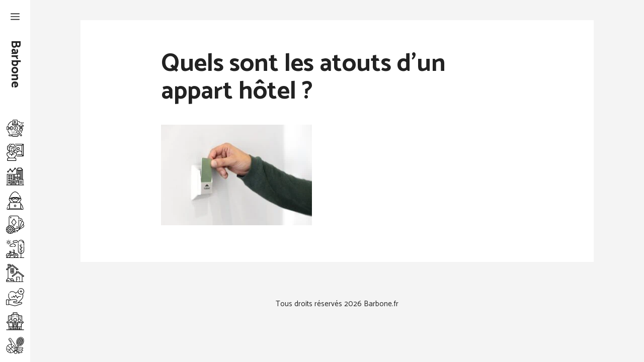

--- FILE ---
content_type: text/html; charset=UTF-8
request_url: https://www.barbone.fr/vacances/quels-sont-les-atouts-dun-appart-hotel.html/attachment/quels-sont-les-atouts-dun-appart-hotel-2
body_size: 14047
content:
<!DOCTYPE html>
<html lang="fr-FR">
<head>
	<meta charset="UTF-8">
	<meta name='robots' content='index, follow, max-image-preview:large, max-snippet:-1, max-video-preview:-1' />
	<style>img:is([sizes="auto" i], [sizes^="auto," i]) { contain-intrinsic-size: 3000px 1500px }</style>
	<meta name="viewport" content="width=device-width, initial-scale=1">
	<!-- This site is optimized with the Yoast SEO plugin v26.8 - https://yoast.com/product/yoast-seo-wordpress/ -->
	<title>Quels sont les atouts d&#039;un appart hôtel ?</title>
	<link rel="canonical" href="https://www.barbone.fr/vacances/quels-sont-les-atouts-dun-appart-hotel.html/attachment/quels-sont-les-atouts-dun-appart-hotel-2" />
	<meta property="og:locale" content="fr_FR" />
	<meta property="og:type" content="article" />
	<meta property="og:title" content="Quels sont les atouts d&#039;un appart hôtel ?" />
	<meta property="og:url" content="https://www.barbone.fr/vacances/quels-sont-les-atouts-dun-appart-hotel.html/attachment/quels-sont-les-atouts-dun-appart-hotel-2" />
	<meta property="og:site_name" content="Barbone" />
	<meta property="og:image" content="https://www.barbone.fr/vacances/quels-sont-les-atouts-dun-appart-hotel.html/attachment/quels-sont-les-atouts-dun-appart-hotel-2" />
	<meta property="og:image:width" content="1" />
	<meta property="og:image:height" content="1" />
	<meta property="og:image:type" content="image/jpeg" />
	<meta name="twitter:card" content="summary_large_image" />
	<script type="application/ld+json" class="yoast-schema-graph">{"@context":"https://schema.org","@graph":[{"@type":"WebPage","@id":"https://www.barbone.fr/wp-content/uploads/2023/02/appart-hotel.jpg","url":"https://www.barbone.fr/wp-content/uploads/2023/02/appart-hotel.jpg","name":"Quels sont les atouts d'un appart hôtel ?","isPartOf":{"@id":"https://www.barbone.fr/#website"},"primaryImageOfPage":{"@id":"https://www.barbone.fr/wp-content/uploads/2023/02/appart-hotel.jpg#primaryimage"},"image":{"@id":"https://www.barbone.fr/wp-content/uploads/2023/02/appart-hotel.jpg#primaryimage"},"thumbnailUrl":"https://www.barbone.fr/wp-content/uploads/2023/02/appart-hotel.jpg","datePublished":"2023-02-08T20:14:55+00:00","breadcrumb":{"@id":"https://www.barbone.fr/wp-content/uploads/2023/02/appart-hotel.jpg#breadcrumb"},"inLanguage":"fr-FR","potentialAction":[{"@type":"ReadAction","target":["https://www.barbone.fr/wp-content/uploads/2023/02/appart-hotel.jpg"]}]},{"@type":"ImageObject","inLanguage":"fr-FR","@id":"https://www.barbone.fr/wp-content/uploads/2023/02/appart-hotel.jpg#primaryimage","url":"https://www.barbone.fr/wp-content/uploads/2023/02/appart-hotel.jpg","contentUrl":"https://www.barbone.fr/wp-content/uploads/2023/02/appart-hotel.jpg","width":2000,"height":1333,"caption":"Quels sont les atouts d'un appart hôtel ?"},{"@type":"BreadcrumbList","@id":"https://www.barbone.fr/wp-content/uploads/2023/02/appart-hotel.jpg#breadcrumb","itemListElement":[{"@type":"ListItem","position":1,"name":"Accueil","item":"https://www.barbone.fr/"},{"@type":"ListItem","position":2,"name":"Quels sont les atouts d&rsquo;un appart hôtel ?","item":"https://www.barbone.fr/vacances/quels-sont-les-atouts-dun-appart-hotel.html"},{"@type":"ListItem","position":3,"name":"Quels sont les atouts d&rsquo;un appart hôtel ?"}]},{"@type":"WebSite","@id":"https://www.barbone.fr/#website","url":"https://www.barbone.fr/","name":"Barbone","description":"","potentialAction":[{"@type":"SearchAction","target":{"@type":"EntryPoint","urlTemplate":"https://www.barbone.fr/?s={search_term_string}"},"query-input":{"@type":"PropertyValueSpecification","valueRequired":true,"valueName":"search_term_string"}}],"inLanguage":"fr-FR"}]}</script>
	<!-- / Yoast SEO plugin. -->


<link href='https://fonts.gstatic.com' crossorigin rel='preconnect' />
<link href='https://fonts.googleapis.com' crossorigin rel='preconnect' />
<link rel="alternate" type="application/rss+xml" title="Barbone &raquo; Flux" href="https://www.barbone.fr/feed" />
<link rel="alternate" type="application/rss+xml" title="Barbone &raquo; Flux des commentaires" href="https://www.barbone.fr/comments/feed" />
<script>
window._wpemojiSettings = {"baseUrl":"https:\/\/s.w.org\/images\/core\/emoji\/16.0.1\/72x72\/","ext":".png","svgUrl":"https:\/\/s.w.org\/images\/core\/emoji\/16.0.1\/svg\/","svgExt":".svg","source":{"concatemoji":"https:\/\/www.barbone.fr\/wp-includes\/js\/wp-emoji-release.min.js?ver=6.8.3"}};
/*! This file is auto-generated */
!function(s,n){var o,i,e;function c(e){try{var t={supportTests:e,timestamp:(new Date).valueOf()};sessionStorage.setItem(o,JSON.stringify(t))}catch(e){}}function p(e,t,n){e.clearRect(0,0,e.canvas.width,e.canvas.height),e.fillText(t,0,0);var t=new Uint32Array(e.getImageData(0,0,e.canvas.width,e.canvas.height).data),a=(e.clearRect(0,0,e.canvas.width,e.canvas.height),e.fillText(n,0,0),new Uint32Array(e.getImageData(0,0,e.canvas.width,e.canvas.height).data));return t.every(function(e,t){return e===a[t]})}function u(e,t){e.clearRect(0,0,e.canvas.width,e.canvas.height),e.fillText(t,0,0);for(var n=e.getImageData(16,16,1,1),a=0;a<n.data.length;a++)if(0!==n.data[a])return!1;return!0}function f(e,t,n,a){switch(t){case"flag":return n(e,"\ud83c\udff3\ufe0f\u200d\u26a7\ufe0f","\ud83c\udff3\ufe0f\u200b\u26a7\ufe0f")?!1:!n(e,"\ud83c\udde8\ud83c\uddf6","\ud83c\udde8\u200b\ud83c\uddf6")&&!n(e,"\ud83c\udff4\udb40\udc67\udb40\udc62\udb40\udc65\udb40\udc6e\udb40\udc67\udb40\udc7f","\ud83c\udff4\u200b\udb40\udc67\u200b\udb40\udc62\u200b\udb40\udc65\u200b\udb40\udc6e\u200b\udb40\udc67\u200b\udb40\udc7f");case"emoji":return!a(e,"\ud83e\udedf")}return!1}function g(e,t,n,a){var r="undefined"!=typeof WorkerGlobalScope&&self instanceof WorkerGlobalScope?new OffscreenCanvas(300,150):s.createElement("canvas"),o=r.getContext("2d",{willReadFrequently:!0}),i=(o.textBaseline="top",o.font="600 32px Arial",{});return e.forEach(function(e){i[e]=t(o,e,n,a)}),i}function t(e){var t=s.createElement("script");t.src=e,t.defer=!0,s.head.appendChild(t)}"undefined"!=typeof Promise&&(o="wpEmojiSettingsSupports",i=["flag","emoji"],n.supports={everything:!0,everythingExceptFlag:!0},e=new Promise(function(e){s.addEventListener("DOMContentLoaded",e,{once:!0})}),new Promise(function(t){var n=function(){try{var e=JSON.parse(sessionStorage.getItem(o));if("object"==typeof e&&"number"==typeof e.timestamp&&(new Date).valueOf()<e.timestamp+604800&&"object"==typeof e.supportTests)return e.supportTests}catch(e){}return null}();if(!n){if("undefined"!=typeof Worker&&"undefined"!=typeof OffscreenCanvas&&"undefined"!=typeof URL&&URL.createObjectURL&&"undefined"!=typeof Blob)try{var e="postMessage("+g.toString()+"("+[JSON.stringify(i),f.toString(),p.toString(),u.toString()].join(",")+"));",a=new Blob([e],{type:"text/javascript"}),r=new Worker(URL.createObjectURL(a),{name:"wpTestEmojiSupports"});return void(r.onmessage=function(e){c(n=e.data),r.terminate(),t(n)})}catch(e){}c(n=g(i,f,p,u))}t(n)}).then(function(e){for(var t in e)n.supports[t]=e[t],n.supports.everything=n.supports.everything&&n.supports[t],"flag"!==t&&(n.supports.everythingExceptFlag=n.supports.everythingExceptFlag&&n.supports[t]);n.supports.everythingExceptFlag=n.supports.everythingExceptFlag&&!n.supports.flag,n.DOMReady=!1,n.readyCallback=function(){n.DOMReady=!0}}).then(function(){return e}).then(function(){var e;n.supports.everything||(n.readyCallback(),(e=n.source||{}).concatemoji?t(e.concatemoji):e.wpemoji&&e.twemoji&&(t(e.twemoji),t(e.wpemoji)))}))}((window,document),window._wpemojiSettings);
</script>
<link rel='stylesheet' id='menu-icon-font-awesome-css' href='https://www.barbone.fr/wp-content/plugins/menu-icons/css/fontawesome/css/all.min.css?ver=5.15.4' media='all' />
<link rel='stylesheet' id='menu-icons-extra-css' href='https://www.barbone.fr/wp-content/plugins/menu-icons/css/extra.min.css?ver=0.13.20' media='all' />
<style id='wp-emoji-styles-inline-css'>

	img.wp-smiley, img.emoji {
		display: inline !important;
		border: none !important;
		box-shadow: none !important;
		height: 1em !important;
		width: 1em !important;
		margin: 0 0.07em !important;
		vertical-align: -0.1em !important;
		background: none !important;
		padding: 0 !important;
	}
</style>
<link rel='stylesheet' id='wp-block-library-css' href='https://www.barbone.fr/wp-includes/css/dist/block-library/style.min.css?ver=6.8.3' media='all' />
<style id='classic-theme-styles-inline-css'>
/*! This file is auto-generated */
.wp-block-button__link{color:#fff;background-color:#32373c;border-radius:9999px;box-shadow:none;text-decoration:none;padding:calc(.667em + 2px) calc(1.333em + 2px);font-size:1.125em}.wp-block-file__button{background:#32373c;color:#fff;text-decoration:none}
</style>
<style id='affimax-box-style-inline-css'>


</style>
<style id='merpress-mermaidjs-style-inline-css'>
.mermaid svg,.wp-block-merpress-mermaidjs img{display:block;margin:auto}.diagram-source-image>.mermaid,.diagram-source-mermaid>img{display:none}.mermaid-error{opacity:.5}.wp-block-merpress-mermaidjs.alignwide img{margin-left:auto;margin-right:auto;max-width:var(--wp--style--global--wide-size)}.wp-block-merpress-mermaidjs.alignfull img{width:100%}.wp-block-merpress-mermaidjs.alignleft img{float:left;margin-right:1em;max-width:50%}.wp-block-merpress-mermaidjs.alignright img{float:right;margin-left:1em;max-width:50%}.wp-block-merpress-mermaidjs:not(.alignleft,.alignright,.alignfull,.alignwide) img{max-width:var(--wp--style--global--content-size)}

</style>
<style id='safe-svg-svg-icon-style-inline-css'>
.safe-svg-cover{text-align:center}.safe-svg-cover .safe-svg-inside{display:inline-block;max-width:100%}.safe-svg-cover svg{fill:currentColor;height:100%;max-height:100%;max-width:100%;width:100%}

</style>
<style id='global-styles-inline-css'>
:root{--wp--preset--aspect-ratio--square: 1;--wp--preset--aspect-ratio--4-3: 4/3;--wp--preset--aspect-ratio--3-4: 3/4;--wp--preset--aspect-ratio--3-2: 3/2;--wp--preset--aspect-ratio--2-3: 2/3;--wp--preset--aspect-ratio--16-9: 16/9;--wp--preset--aspect-ratio--9-16: 9/16;--wp--preset--color--black: #000000;--wp--preset--color--cyan-bluish-gray: #abb8c3;--wp--preset--color--white: #ffffff;--wp--preset--color--pale-pink: #f78da7;--wp--preset--color--vivid-red: #cf2e2e;--wp--preset--color--luminous-vivid-orange: #ff6900;--wp--preset--color--luminous-vivid-amber: #fcb900;--wp--preset--color--light-green-cyan: #7bdcb5;--wp--preset--color--vivid-green-cyan: #00d084;--wp--preset--color--pale-cyan-blue: #8ed1fc;--wp--preset--color--vivid-cyan-blue: #0693e3;--wp--preset--color--vivid-purple: #9b51e0;--wp--preset--color--contrast: var(--contrast);--wp--preset--color--contrast-2: var(--contrast-2);--wp--preset--color--contrast-3: var(--contrast-3);--wp--preset--color--base: var(--base);--wp--preset--color--base-2: var(--base-2);--wp--preset--color--base-3: var(--base-3);--wp--preset--color--accent: var(--accent);--wp--preset--gradient--vivid-cyan-blue-to-vivid-purple: linear-gradient(135deg,rgba(6,147,227,1) 0%,rgb(155,81,224) 100%);--wp--preset--gradient--light-green-cyan-to-vivid-green-cyan: linear-gradient(135deg,rgb(122,220,180) 0%,rgb(0,208,130) 100%);--wp--preset--gradient--luminous-vivid-amber-to-luminous-vivid-orange: linear-gradient(135deg,rgba(252,185,0,1) 0%,rgba(255,105,0,1) 100%);--wp--preset--gradient--luminous-vivid-orange-to-vivid-red: linear-gradient(135deg,rgba(255,105,0,1) 0%,rgb(207,46,46) 100%);--wp--preset--gradient--very-light-gray-to-cyan-bluish-gray: linear-gradient(135deg,rgb(238,238,238) 0%,rgb(169,184,195) 100%);--wp--preset--gradient--cool-to-warm-spectrum: linear-gradient(135deg,rgb(74,234,220) 0%,rgb(151,120,209) 20%,rgb(207,42,186) 40%,rgb(238,44,130) 60%,rgb(251,105,98) 80%,rgb(254,248,76) 100%);--wp--preset--gradient--blush-light-purple: linear-gradient(135deg,rgb(255,206,236) 0%,rgb(152,150,240) 100%);--wp--preset--gradient--blush-bordeaux: linear-gradient(135deg,rgb(254,205,165) 0%,rgb(254,45,45) 50%,rgb(107,0,62) 100%);--wp--preset--gradient--luminous-dusk: linear-gradient(135deg,rgb(255,203,112) 0%,rgb(199,81,192) 50%,rgb(65,88,208) 100%);--wp--preset--gradient--pale-ocean: linear-gradient(135deg,rgb(255,245,203) 0%,rgb(182,227,212) 50%,rgb(51,167,181) 100%);--wp--preset--gradient--electric-grass: linear-gradient(135deg,rgb(202,248,128) 0%,rgb(113,206,126) 100%);--wp--preset--gradient--midnight: linear-gradient(135deg,rgb(2,3,129) 0%,rgb(40,116,252) 100%);--wp--preset--font-size--small: 13px;--wp--preset--font-size--medium: 20px;--wp--preset--font-size--large: 36px;--wp--preset--font-size--x-large: 42px;--wp--preset--spacing--20: 0.44rem;--wp--preset--spacing--30: 0.67rem;--wp--preset--spacing--40: 1rem;--wp--preset--spacing--50: 1.5rem;--wp--preset--spacing--60: 2.25rem;--wp--preset--spacing--70: 3.38rem;--wp--preset--spacing--80: 5.06rem;--wp--preset--shadow--natural: 6px 6px 9px rgba(0, 0, 0, 0.2);--wp--preset--shadow--deep: 12px 12px 50px rgba(0, 0, 0, 0.4);--wp--preset--shadow--sharp: 6px 6px 0px rgba(0, 0, 0, 0.2);--wp--preset--shadow--outlined: 6px 6px 0px -3px rgba(255, 255, 255, 1), 6px 6px rgba(0, 0, 0, 1);--wp--preset--shadow--crisp: 6px 6px 0px rgba(0, 0, 0, 1);}:where(.is-layout-flex){gap: 0.5em;}:where(.is-layout-grid){gap: 0.5em;}body .is-layout-flex{display: flex;}.is-layout-flex{flex-wrap: wrap;align-items: center;}.is-layout-flex > :is(*, div){margin: 0;}body .is-layout-grid{display: grid;}.is-layout-grid > :is(*, div){margin: 0;}:where(.wp-block-columns.is-layout-flex){gap: 2em;}:where(.wp-block-columns.is-layout-grid){gap: 2em;}:where(.wp-block-post-template.is-layout-flex){gap: 1.25em;}:where(.wp-block-post-template.is-layout-grid){gap: 1.25em;}.has-black-color{color: var(--wp--preset--color--black) !important;}.has-cyan-bluish-gray-color{color: var(--wp--preset--color--cyan-bluish-gray) !important;}.has-white-color{color: var(--wp--preset--color--white) !important;}.has-pale-pink-color{color: var(--wp--preset--color--pale-pink) !important;}.has-vivid-red-color{color: var(--wp--preset--color--vivid-red) !important;}.has-luminous-vivid-orange-color{color: var(--wp--preset--color--luminous-vivid-orange) !important;}.has-luminous-vivid-amber-color{color: var(--wp--preset--color--luminous-vivid-amber) !important;}.has-light-green-cyan-color{color: var(--wp--preset--color--light-green-cyan) !important;}.has-vivid-green-cyan-color{color: var(--wp--preset--color--vivid-green-cyan) !important;}.has-pale-cyan-blue-color{color: var(--wp--preset--color--pale-cyan-blue) !important;}.has-vivid-cyan-blue-color{color: var(--wp--preset--color--vivid-cyan-blue) !important;}.has-vivid-purple-color{color: var(--wp--preset--color--vivid-purple) !important;}.has-black-background-color{background-color: var(--wp--preset--color--black) !important;}.has-cyan-bluish-gray-background-color{background-color: var(--wp--preset--color--cyan-bluish-gray) !important;}.has-white-background-color{background-color: var(--wp--preset--color--white) !important;}.has-pale-pink-background-color{background-color: var(--wp--preset--color--pale-pink) !important;}.has-vivid-red-background-color{background-color: var(--wp--preset--color--vivid-red) !important;}.has-luminous-vivid-orange-background-color{background-color: var(--wp--preset--color--luminous-vivid-orange) !important;}.has-luminous-vivid-amber-background-color{background-color: var(--wp--preset--color--luminous-vivid-amber) !important;}.has-light-green-cyan-background-color{background-color: var(--wp--preset--color--light-green-cyan) !important;}.has-vivid-green-cyan-background-color{background-color: var(--wp--preset--color--vivid-green-cyan) !important;}.has-pale-cyan-blue-background-color{background-color: var(--wp--preset--color--pale-cyan-blue) !important;}.has-vivid-cyan-blue-background-color{background-color: var(--wp--preset--color--vivid-cyan-blue) !important;}.has-vivid-purple-background-color{background-color: var(--wp--preset--color--vivid-purple) !important;}.has-black-border-color{border-color: var(--wp--preset--color--black) !important;}.has-cyan-bluish-gray-border-color{border-color: var(--wp--preset--color--cyan-bluish-gray) !important;}.has-white-border-color{border-color: var(--wp--preset--color--white) !important;}.has-pale-pink-border-color{border-color: var(--wp--preset--color--pale-pink) !important;}.has-vivid-red-border-color{border-color: var(--wp--preset--color--vivid-red) !important;}.has-luminous-vivid-orange-border-color{border-color: var(--wp--preset--color--luminous-vivid-orange) !important;}.has-luminous-vivid-amber-border-color{border-color: var(--wp--preset--color--luminous-vivid-amber) !important;}.has-light-green-cyan-border-color{border-color: var(--wp--preset--color--light-green-cyan) !important;}.has-vivid-green-cyan-border-color{border-color: var(--wp--preset--color--vivid-green-cyan) !important;}.has-pale-cyan-blue-border-color{border-color: var(--wp--preset--color--pale-cyan-blue) !important;}.has-vivid-cyan-blue-border-color{border-color: var(--wp--preset--color--vivid-cyan-blue) !important;}.has-vivid-purple-border-color{border-color: var(--wp--preset--color--vivid-purple) !important;}.has-vivid-cyan-blue-to-vivid-purple-gradient-background{background: var(--wp--preset--gradient--vivid-cyan-blue-to-vivid-purple) !important;}.has-light-green-cyan-to-vivid-green-cyan-gradient-background{background: var(--wp--preset--gradient--light-green-cyan-to-vivid-green-cyan) !important;}.has-luminous-vivid-amber-to-luminous-vivid-orange-gradient-background{background: var(--wp--preset--gradient--luminous-vivid-amber-to-luminous-vivid-orange) !important;}.has-luminous-vivid-orange-to-vivid-red-gradient-background{background: var(--wp--preset--gradient--luminous-vivid-orange-to-vivid-red) !important;}.has-very-light-gray-to-cyan-bluish-gray-gradient-background{background: var(--wp--preset--gradient--very-light-gray-to-cyan-bluish-gray) !important;}.has-cool-to-warm-spectrum-gradient-background{background: var(--wp--preset--gradient--cool-to-warm-spectrum) !important;}.has-blush-light-purple-gradient-background{background: var(--wp--preset--gradient--blush-light-purple) !important;}.has-blush-bordeaux-gradient-background{background: var(--wp--preset--gradient--blush-bordeaux) !important;}.has-luminous-dusk-gradient-background{background: var(--wp--preset--gradient--luminous-dusk) !important;}.has-pale-ocean-gradient-background{background: var(--wp--preset--gradient--pale-ocean) !important;}.has-electric-grass-gradient-background{background: var(--wp--preset--gradient--electric-grass) !important;}.has-midnight-gradient-background{background: var(--wp--preset--gradient--midnight) !important;}.has-small-font-size{font-size: var(--wp--preset--font-size--small) !important;}.has-medium-font-size{font-size: var(--wp--preset--font-size--medium) !important;}.has-large-font-size{font-size: var(--wp--preset--font-size--large) !important;}.has-x-large-font-size{font-size: var(--wp--preset--font-size--x-large) !important;}
:where(.wp-block-post-template.is-layout-flex){gap: 1.25em;}:where(.wp-block-post-template.is-layout-grid){gap: 1.25em;}
:where(.wp-block-columns.is-layout-flex){gap: 2em;}:where(.wp-block-columns.is-layout-grid){gap: 2em;}
:root :where(.wp-block-pullquote){font-size: 1.5em;line-height: 1.6;}
</style>
<link rel='stylesheet' id='afxshop-css' href='https://www.barbone.fr/wp-content/plugins/affimax/css/style.css?ver=2.9.0' media='all' />
<style id='afxshop-inline-css'>
.icon-rank i {color:#bc00bc;text-shadow: 1px 1px 1px #ccc}
.afxshop .afxshop-button, .btnafx, .afxshop-small .afxshop-price, .afx_arrow_next, .afx_arrow_prev {background-color:#bc00bc !important}
.afxshop .afx-border .afxshop-button, .afx-border .btnafx, .afxshop-small .afx-border .afxshop-price {background-color:transparent !important; color:#bc00bc !important; border:2px solid #bc00bc; }.afxshop-small .afx-border .afxshop-price, .afxshop .afx-border .afxshop-button, .afx-border a.btnafx { text-shadow: none; }
.afxshop .afxshop-autodescr {overflow: hidden; text-overflow: ellipsis; display: -webkit-box; -webkit-line-clamp: 6; -webkit-box-orient: vertical;}
.afxshop-grid .afxshop-item {flex: 1 0 calc(33% - 1em)}
.afxshop-date span::before, .mtn_content span::before { content: "Prix mis à jour le "; }
</style>
<link rel='stylesheet' id='contact-form-7-css' href='https://www.barbone.fr/wp-content/plugins/contact-form-7/includes/css/styles.css?ver=6.1.4' media='all' />
<link rel='stylesheet' id='page-list-style-css' href='https://www.barbone.fr/wp-content/plugins/page-list/css/page-list.css?ver=5.9' media='all' />
<link rel='stylesheet' id='generate-style-css' href='https://www.barbone.fr/wp-content/themes/generatepress/assets/css/main.min.css?ver=3.6.0' media='all' />
<style id='generate-style-inline-css'>
body{background-color:var(--base);color:var(--contrast);}a{color:var(--accent);}a:hover, a:focus, a:active{color:var(--contrast);}.grid-container{max-width:1100px;}.wp-block-group__inner-container{max-width:1100px;margin-left:auto;margin-right:auto;}:root{--contrast:#222222;--contrast-2:#515151;--contrast-3:#7a8896;--base:#f4f4f4;--base-2:#f7f8f9;--base-3:#ffffff;--accent:#ae82d8;}:root .has-contrast-color{color:var(--contrast);}:root .has-contrast-background-color{background-color:var(--contrast);}:root .has-contrast-2-color{color:var(--contrast-2);}:root .has-contrast-2-background-color{background-color:var(--contrast-2);}:root .has-contrast-3-color{color:var(--contrast-3);}:root .has-contrast-3-background-color{background-color:var(--contrast-3);}:root .has-base-color{color:var(--base);}:root .has-base-background-color{background-color:var(--base);}:root .has-base-2-color{color:var(--base-2);}:root .has-base-2-background-color{background-color:var(--base-2);}:root .has-base-3-color{color:var(--base-3);}:root .has-base-3-background-color{background-color:var(--base-3);}:root .has-accent-color{color:var(--accent);}:root .has-accent-background-color{background-color:var(--accent);}body, button, input, select, textarea{font-family:Catamaran, sans-serif;font-size:19px;}body{line-height:1.9;}.main-title{font-size:25px;}.main-navigation a, .main-navigation .menu-toggle, .main-navigation .menu-bar-items{font-size:18px;}.widget-title{font-weight:bold;}h1{font-weight:bold;font-size:50px;line-height:1.1;}h2{font-weight:bold;font-size:40px;}h3{font-weight:bold;font-size:26px;}.top-bar{background-color:#636363;color:#ffffff;}.top-bar a{color:#ffffff;}.top-bar a:hover{color:#303030;}.site-header{background-color:var(--base-3);color:var(--contrast-2);}.site-header a{color:var(--contrast-2);}.main-title a,.main-title a:hover{color:var(--contrast);}.site-description{color:var(--contrast-3);}.mobile-menu-control-wrapper .menu-toggle,.mobile-menu-control-wrapper .menu-toggle:hover,.mobile-menu-control-wrapper .menu-toggle:focus,.has-inline-mobile-toggle #site-navigation.toggled{background-color:rgba(0, 0, 0, 0.02);}.main-navigation,.main-navigation ul ul{background-color:var(--base-3);}.main-navigation .main-nav ul li a, .main-navigation .menu-toggle, .main-navigation .menu-bar-items{color:var(--contrast);}.main-navigation .main-nav ul li:not([class*="current-menu-"]):hover > a, .main-navigation .main-nav ul li:not([class*="current-menu-"]):focus > a, .main-navigation .main-nav ul li.sfHover:not([class*="current-menu-"]) > a, .main-navigation .menu-bar-item:hover > a, .main-navigation .menu-bar-item.sfHover > a{color:var(--accent);background-color:var(--base-3);}button.menu-toggle:hover,button.menu-toggle:focus{color:var(--contrast);}.main-navigation .main-nav ul li[class*="current-menu-"] > a{color:var(--accent);background-color:var(--base-3);}.navigation-search input[type="search"],.navigation-search input[type="search"]:active, .navigation-search input[type="search"]:focus, .main-navigation .main-nav ul li.search-item.active > a, .main-navigation .menu-bar-items .search-item.active > a{color:var(--accent);background-color:var(--base-3);}.main-navigation ul ul{background-color:var(--contrast-2);}.main-navigation .main-nav ul ul li a{color:var(--contrast-2);}.main-navigation .main-nav ul ul li:not([class*="current-menu-"]):hover > a,.main-navigation .main-nav ul ul li:not([class*="current-menu-"]):focus > a, .main-navigation .main-nav ul ul li.sfHover:not([class*="current-menu-"]) > a{color:var(--contrast-3);background-color:var(--contrast-2);}.main-navigation .main-nav ul ul li[class*="current-menu-"] > a{color:var(--contrast-3);background-color:var(--contrast-2);}.separate-containers .inside-article, .separate-containers .comments-area, .separate-containers .page-header, .one-container .container, .separate-containers .paging-navigation, .inside-page-header{background-color:var(--base-3);}.entry-title a{color:var(--contrast);}.entry-title a:hover{color:var(--accent);}.entry-meta{color:var(--contrast-2);}.entry-meta a{color:var(--contrast-2);}.entry-meta a:hover{color:var(--accent);}h3{color:var(--contrast-3);}.sidebar .widget{background-color:var(--base-3);}.sidebar .widget .widget-title{color:var(--contrast);}.footer-widgets .widget-title{color:var(--contrast);}.site-info{color:var(--contrast);}.site-info a{color:#7a7a7a;}.site-info a:hover{color:#606060;}.footer-bar .widget_nav_menu .current-menu-item a{color:#606060;}input[type="text"],input[type="email"],input[type="url"],input[type="password"],input[type="search"],input[type="tel"],input[type="number"],textarea,select{color:#666666;background-color:#fafafa;border-color:#cccccc;}input[type="text"]:focus,input[type="email"]:focus,input[type="url"]:focus,input[type="password"]:focus,input[type="search"]:focus,input[type="tel"]:focus,input[type="number"]:focus,textarea:focus,select:focus{color:#666666;background-color:#ffffff;border-color:#bfbfbf;}button,html input[type="button"],input[type="reset"],input[type="submit"],a.button,a.wp-block-button__link:not(.has-background){color:var(--base-3);background-color:var(--contrast);}button:hover,html input[type="button"]:hover,input[type="reset"]:hover,input[type="submit"]:hover,a.button:hover,button:focus,html input[type="button"]:focus,input[type="reset"]:focus,input[type="submit"]:focus,a.button:focus,a.wp-block-button__link:not(.has-background):active,a.wp-block-button__link:not(.has-background):focus,a.wp-block-button__link:not(.has-background):hover{color:var(--base-3);background-color:var(--accent);}a.generate-back-to-top{background-color:rgba( 0,0,0,0.4 );color:#ffffff;}a.generate-back-to-top:hover,a.generate-back-to-top:focus{background-color:rgba( 0,0,0,0.6 );color:#ffffff;}:root{--gp-search-modal-bg-color:var(--base-3);--gp-search-modal-text-color:var(--contrast);--gp-search-modal-overlay-bg-color:rgba(0,0,0,0.2);}@media (max-width: 768px){.main-navigation .menu-bar-item:hover > a, .main-navigation .menu-bar-item.sfHover > a{background:none;color:var(--contrast);}}.inside-top-bar{padding:10px;}.inside-top-bar.grid-container{max-width:1120px;}.inside-header{padding:40px;}.inside-header.grid-container{max-width:1180px;}.separate-containers .inside-article, .separate-containers .comments-area, .separate-containers .page-header, .separate-containers .paging-navigation, .one-container .site-content, .inside-page-header{padding:60px;}.site-main .wp-block-group__inner-container{padding:60px;}.separate-containers .paging-navigation{padding-top:20px;padding-bottom:20px;}.entry-content .alignwide, body:not(.no-sidebar) .entry-content .alignfull{margin-left:-60px;width:calc(100% + 120px);max-width:calc(100% + 120px);}.one-container.right-sidebar .site-main,.one-container.both-right .site-main{margin-right:60px;}.one-container.left-sidebar .site-main,.one-container.both-left .site-main{margin-left:60px;}.one-container.both-sidebars .site-main{margin:0px 60px 0px 60px;}.sidebar .widget, .page-header, .widget-area .main-navigation, .site-main > *{margin-bottom:41px;}.separate-containers .site-main{margin:41px;}.both-right .inside-left-sidebar,.both-left .inside-left-sidebar{margin-right:20px;}.both-right .inside-right-sidebar,.both-left .inside-right-sidebar{margin-left:20px;}.one-container.archive .post:not(:last-child):not(.is-loop-template-item), .one-container.blog .post:not(:last-child):not(.is-loop-template-item){padding-bottom:60px;}.separate-containers .featured-image{margin-top:41px;}.separate-containers .inside-right-sidebar, .separate-containers .inside-left-sidebar{margin-top:41px;margin-bottom:41px;}.main-navigation .main-nav ul li a,.menu-toggle,.main-navigation .menu-bar-item > a{padding-left:12px;padding-right:12px;line-height:70px;}.main-navigation .main-nav ul ul li a{padding:10px 12px 10px 12px;}.navigation-search input[type="search"]{height:70px;}.rtl .menu-item-has-children .dropdown-menu-toggle{padding-left:12px;}.menu-item-has-children .dropdown-menu-toggle{padding-right:12px;}.rtl .main-navigation .main-nav ul li.menu-item-has-children > a{padding-right:12px;}.widget-area .widget{padding:50px;}.footer-widgets-container.grid-container{max-width:1180px;}.inside-site-info{padding:30px;}.inside-site-info.grid-container{max-width:1160px;}@media (max-width:768px){.separate-containers .inside-article, .separate-containers .comments-area, .separate-containers .page-header, .separate-containers .paging-navigation, .one-container .site-content, .inside-page-header{padding:30px;}.site-main .wp-block-group__inner-container{padding:30px;}.inside-site-info{padding-right:10px;padding-left:10px;}.entry-content .alignwide, body:not(.no-sidebar) .entry-content .alignfull{margin-left:-30px;width:calc(100% + 60px);max-width:calc(100% + 60px);}.one-container .site-main .paging-navigation{margin-bottom:41px;}}/* End cached CSS */.is-right-sidebar{width:30%;}.is-left-sidebar{width:25%;}.site-content .content-area{width:100%;}@media (max-width: 768px){.main-navigation .menu-toggle,.sidebar-nav-mobile:not(#sticky-placeholder){display:block;}.main-navigation ul,.gen-sidebar-nav,.main-navigation:not(.slideout-navigation):not(.toggled) .main-nav > ul,.has-inline-mobile-toggle #site-navigation .inside-navigation > *:not(.navigation-search):not(.main-nav){display:none;}.nav-align-right .inside-navigation,.nav-align-center .inside-navigation{justify-content:space-between;}}
.dynamic-author-image-rounded{border-radius:100%;}.dynamic-featured-image, .dynamic-author-image{vertical-align:middle;}.one-container.blog .dynamic-content-template:not(:last-child), .one-container.archive .dynamic-content-template:not(:last-child){padding-bottom:0px;}.dynamic-entry-excerpt > p:last-child{margin-bottom:0px;}
.main-navigation.slideout-navigation .main-nav > ul > li > a{line-height:45px;}
</style>
<link rel='stylesheet' id='generate-child-css' href='https://www.barbone.fr/wp-content/themes/template/style.css?ver=1747218505' media='all' />
<link rel='stylesheet' id='generate-google-fonts-css' href='https://fonts.googleapis.com/css?family=Catamaran%3A300%2Cregular%2C500%2C600%2C700&#038;display=auto&#038;ver=3.6.0' media='all' />
<link rel='stylesheet' id='recent-posts-widget-with-thumbnails-public-style-css' href='https://www.barbone.fr/wp-content/plugins/recent-posts-widget-with-thumbnails/public.css?ver=7.1.1' media='all' />
<link rel='stylesheet' id='tablepress-default-css' href='https://www.barbone.fr/wp-content/plugins/tablepress/css/build/default.css?ver=3.2.6' media='all' />
<style id='generateblocks-inline-css'>
:root{--gb-container-width:1100px;}.gb-container .wp-block-image img{vertical-align:middle;}.gb-grid-wrapper .wp-block-image{margin-bottom:0;}.gb-highlight{background:none;}.gb-shape{line-height:0;}
</style>
<style id='kadence-blocks-global-variables-inline-css'>
:root {--global-kb-font-size-sm:clamp(0.8rem, 0.73rem + 0.217vw, 0.9rem);--global-kb-font-size-md:clamp(1.1rem, 0.995rem + 0.326vw, 1.25rem);--global-kb-font-size-lg:clamp(1.75rem, 1.576rem + 0.543vw, 2rem);--global-kb-font-size-xl:clamp(2.25rem, 1.728rem + 1.63vw, 3rem);--global-kb-font-size-xxl:clamp(2.5rem, 1.456rem + 3.26vw, 4rem);--global-kb-font-size-xxxl:clamp(2.75rem, 0.489rem + 7.065vw, 6rem);}:root {--global-palette1: #3182CE;--global-palette2: #2B6CB0;--global-palette3: #1A202C;--global-palette4: #2D3748;--global-palette5: #4A5568;--global-palette6: #718096;--global-palette7: #EDF2F7;--global-palette8: #F7FAFC;--global-palette9: #ffffff;}
</style>
<link rel='stylesheet' id='generate-offside-css' href='https://www.barbone.fr/wp-content/plugins/gp-premium/menu-plus/functions/css/offside.min.css?ver=2.5.5' media='all' />
<style id='generate-offside-inline-css'>
:root{--gp-slideout-width:265px;}.slideout-navigation, .slideout-navigation a{color:var(--contrast);}.slideout-navigation button.slideout-exit{color:var(--contrast);padding-left:12px;padding-right:12px;}.slide-opened nav.toggled .menu-toggle:before{display:none;}@media (max-width: 768px){.menu-bar-item.slideout-toggle{display:none;}}
</style>
<link rel='stylesheet' id='generate-navigation-branding-css' href='https://www.barbone.fr/wp-content/plugins/gp-premium/menu-plus/functions/css/navigation-branding-flex.min.css?ver=2.5.5' media='all' />
<style id='generate-navigation-branding-inline-css'>
@media (max-width: 768px){.site-header, #site-navigation, #sticky-navigation{display:none !important;opacity:0.0;}#mobile-header{display:block !important;width:100% !important;}#mobile-header .main-nav > ul{display:none;}#mobile-header.toggled .main-nav > ul, #mobile-header .menu-toggle, #mobile-header .mobile-bar-items{display:block;}#mobile-header .main-nav{-ms-flex:0 0 100%;flex:0 0 100%;-webkit-box-ordinal-group:5;-ms-flex-order:4;order:4;}}.main-navigation.has-branding.grid-container .navigation-branding, .main-navigation.has-branding:not(.grid-container) .inside-navigation:not(.grid-container) .navigation-branding{margin-left:10px;}.navigation-branding img, .site-logo.mobile-header-logo img{height:70px;width:auto;}.navigation-branding .main-title{line-height:70px;}@media (max-width: 1110px){#site-navigation .navigation-branding, #sticky-navigation .navigation-branding{margin-left:10px;}}@media (max-width: 768px){.main-navigation.has-branding.nav-align-center .menu-bar-items, .main-navigation.has-sticky-branding.navigation-stick.nav-align-center .menu-bar-items{margin-left:auto;}.navigation-branding{margin-right:auto;margin-left:10px;}.navigation-branding .main-title, .mobile-header-navigation .site-logo{margin-left:10px;}}
</style>
<link rel='stylesheet' id='rt_frontend_style-css' href='https://www.barbone.fr/wp-content/plugins/automatic-responsive-tables/css/style.css?ver=6.8.3' media='all' />
<!--[if lt IE 9]>
<link rel='stylesheet' id='art_ie_stylesheet-css' href='https://www.barbone.fr/wp-content/plugins/automatic-responsive-tables/css/style-ie.css?ver=6.8.3' media='all' />
<![endif]-->
<script src="https://www.barbone.fr/wp-content/plugins/merpress/public/mermaid.min.js?ver=11.9.0" id="mermaid-js"></script>
<script src="https://www.barbone.fr/wp-content/plugins/merpress/build/mermaid.js?ver=dd21009e403e0932fb5a" id="merpress-mermaidjs-script-2-js"></script>
<script src="https://www.barbone.fr/wp-includes/js/jquery/jquery.min.js?ver=3.7.1" id="jquery-core-js"></script>
<script src="https://www.barbone.fr/wp-includes/js/jquery/jquery-migrate.min.js?ver=3.4.1" id="jquery-migrate-js"></script>
<script id="link-juice-optimizer-js-extra">
var php_vars = {"ljo_clase":"ljoptimizer"};
</script>
<script src="https://www.barbone.fr/wp-content/plugins/link-juice-optimizer/public/js/link-juice-optimizer.js?ver=2.3.2" id="link-juice-optimizer-js"></script>
<script src="https://www.barbone.fr/wp-content/plugins/automatic-responsive-tables/js/script.js?ver=6.8.3" id="rt_frontend_script-js"></script>
<link rel="https://api.w.org/" href="https://www.barbone.fr/wp-json/" /><link rel="alternate" title="JSON" type="application/json" href="https://www.barbone.fr/wp-json/wp/v2/media/910" /><link rel="EditURI" type="application/rsd+xml" title="RSD" href="https://www.barbone.fr/xmlrpc.php?rsd" />
<meta name="generator" content="WordPress 6.8.3" />
<link rel='shortlink' href='https://www.barbone.fr/?p=910' />
<link rel="alternate" title="oEmbed (JSON)" type="application/json+oembed" href="https://www.barbone.fr/wp-json/oembed/1.0/embed?url=https%3A%2F%2Fwww.barbone.fr%2Fvacances%2Fquels-sont-les-atouts-dun-appart-hotel.html%2Fattachment%2Fquels-sont-les-atouts-dun-appart-hotel-2" />
<link rel="alternate" title="oEmbed (XML)" type="text/xml+oembed" href="https://www.barbone.fr/wp-json/oembed/1.0/embed?url=https%3A%2F%2Fwww.barbone.fr%2Fvacances%2Fquels-sont-les-atouts-dun-appart-hotel.html%2Fattachment%2Fquels-sont-les-atouts-dun-appart-hotel-2&#038;format=xml" />

<style>
a.ljoptimizer,
span.ljoptimizer {
	cursor: pointer;
}
a.ljoptimizer,
span.ljoptimizer {
	cursor: pointer; /* ajoute le curseur qui simule un lien */
}
</style>
<style>.recentcomments a{display:inline !important;padding:0 !important;margin:0 !important;}</style><link rel="icon" href="https://www.barbone.fr/wp-content/uploads/2023/02/bindle.svg" sizes="32x32" />
<link rel="icon" href="https://www.barbone.fr/wp-content/uploads/2023/02/bindle.svg" sizes="192x192" />
<link rel="apple-touch-icon" href="https://www.barbone.fr/wp-content/uploads/2023/02/bindle.svg" />
<meta name="msapplication-TileImage" content="https://www.barbone.fr/wp-content/uploads/2023/02/bindle.svg" />
		<style id="wp-custom-css">
			/* GeneratePress Site CSS */ /* Side menu CSS */

@media (min-width: 769px) {
	body {
		padding-left: 60px;
	}
	#site-navigation .navigation-branding {
    margin: 10px 0 auto;
}
.main-title {
    writing-mode: vertical-lr;
}
}

#site-navigation {
	position: fixed;
	left: 0;
	min-height: 100vh;
	max-width: 60px;
	overflow: hidden;
}

#site-navigation .inside-navigation {
	flex-direction: column;
	flex-wrap: nowrap;
	min-height: 100vh;
}

.admin-bar #site-navigation .inside-navigation {
	min-height: calc(100vh - 32px);
}



#content {
	padding: 40px;
}

#main,
.sidebar > .inside-right-sidebar,
.sidebar > .inside-left-sidebar{
	margin-top: 0;
	margin-bottom: 0;
}

#site-navigation .main-nav > ul {
	flex-direction: column;
}

.menu-bar-items {
	order: -10;
}

#site-navigation .rotate {
	transform: rotate(90deg);
	margin-bottom: auto;
	white-space: nowrap;
}

@media (max-width: 768px) {
	#site-navigation .menu-toggle {
		display: none;
	}
}

.site-footer {
  padding: 0 40px;
}

/* Narrow content */

.no-sidebar .inside-article > *,
.no-sidebar #comments,
.no-sidebar .nav-links {
	max-width: 700px;
	margin-left: auto;
	margin-right: auto;
}

.nav-links > * {
		padding: 5px 15px;
    border-width: 1px;
    border-style: solid;
    border-color: inherit;
}

.separate-containers .page-header {
	background: transparent;
	text-align: center;
	padding-top: 20px;
	padding-bottom: 20px;
}

/* Slideout navigation */
#generate-slideout-menu .main-nav {
	padding-bottom: 20px;
	border-bottom: 1px solid rgba(0,0,0,0.1);
}

.slideout-navigation .rpwwt-widget:after {
    display: table;
    content: "";
    clear: both;
}

.slideout-navigation .rpwwt-widget ul li img {
	margin: 0 10px 0 0;
}

.slideout-navigation .rpwwt-widget ul li {
	margin-bottom: 10px
}

.slideout-navigation .slideout-widget {
	margin-top: 30px;
}

.slideout-widget .widget-title {
	margin-bottom: 15px;
}

.slideout-navigation .fa {
	padding-right: 5px;
}

.slideout-navigation .fa-facebook-square {
	color: #3b5998;
}

.slideout-navigation .fa-twitter-square {
	color: #00aced;
}

.slideout-navigation .fa-instagram {
	color: #c32aa3;
} /* End GeneratePress Site CSS */
.main-navigation .main-nav ul li a {
		padding-left: 10px;
    padding-right: 10px;
    line-height: 41px;
}
#site-navigation .main-nav > ul {
    margin-bottom:10px;
}		</style>
		</head>

<body class="attachment wp-singular attachment-template-default single single-attachment postid-910 attachmentid-910 attachment-jpeg wp-embed-responsive wp-theme-generatepress wp-child-theme-template post-image-below-header post-image-aligned-center slideout-enabled slideout-both sticky-menu-fade mobile-header no-sidebar nav-below-header separate-containers header-aligned-left dropdown-hover" itemtype="https://schema.org/Blog" itemscope>
	<a class="screen-reader-text skip-link" href="#content" title="Aller au contenu">Aller au contenu</a>		<nav id="mobile-header" itemtype="https://schema.org/SiteNavigationElement" itemscope class="main-navigation mobile-header-navigation has-branding has-menu-bar-items">
			<div class="inside-navigation grid-container grid-parent">
				<div class="navigation-branding"><p class="main-title" itemprop="headline">
							<a href="https://www.barbone.fr/" rel="home">
								Barbone
							</a>
						</p></div>					<button class="menu-toggle" aria-controls="mobile-menu" aria-expanded="false">
						<span class="gp-icon icon-menu-bars"><svg viewBox="0 0 512 512" aria-hidden="true" xmlns="http://www.w3.org/2000/svg" width="1em" height="1em"><path d="M0 96c0-13.255 10.745-24 24-24h464c13.255 0 24 10.745 24 24s-10.745 24-24 24H24c-13.255 0-24-10.745-24-24zm0 160c0-13.255 10.745-24 24-24h464c13.255 0 24 10.745 24 24s-10.745 24-24 24H24c-13.255 0-24-10.745-24-24zm0 160c0-13.255 10.745-24 24-24h464c13.255 0 24 10.745 24 24s-10.745 24-24 24H24c-13.255 0-24-10.745-24-24z" /></svg><svg viewBox="0 0 512 512" aria-hidden="true" xmlns="http://www.w3.org/2000/svg" width="1em" height="1em"><path d="M71.029 71.029c9.373-9.372 24.569-9.372 33.942 0L256 222.059l151.029-151.03c9.373-9.372 24.569-9.372 33.942 0 9.372 9.373 9.372 24.569 0 33.942L289.941 256l151.03 151.029c9.372 9.373 9.372 24.569 0 33.942-9.373 9.372-24.569 9.372-33.942 0L256 289.941l-151.029 151.03c-9.373 9.372-24.569 9.372-33.942 0-9.372-9.373-9.372-24.569 0-33.942L222.059 256 71.029 104.971c-9.372-9.373-9.372-24.569 0-33.942z" /></svg></span><span class="mobile-menu">Menu</span>					</button>
					<div id="mobile-menu" class="main-nav"><ul id="menu-primary-navigation" class=" menu sf-menu"><li id="menu-item-1602" class="menu-item menu-item-type-taxonomy menu-item-object-category menu-item-1602"><a href="https://www.barbone.fr/achats"><img src="https://www.barbone.fr/wp-content/uploads/2023/02/hobbies.svg" class="_mi _svg" aria-hidden="true" alt="" width="512" height="512" style="width:2em;"/><span class="visuallyhidden">Achats</span></a></li>
<li id="menu-item-1603" class="menu-item menu-item-type-taxonomy menu-item-object-category menu-item-1603"><a href="https://www.barbone.fr/arts"><img src="https://www.barbone.fr/wp-content/uploads/2023/03/art.svg" class="_mi _svg" aria-hidden="true" alt="" width="512" height="512" style="width:2em;"/><span class="visuallyhidden">Arts</span></a></li>
<li id="menu-item-1601" class="menu-item menu-item-type-taxonomy menu-item-object-category menu-item-1601"><a href="https://www.barbone.fr/entreprise"><img src="https://www.barbone.fr/wp-content/uploads/2023/03/entreprise.svg" class="_mi _svg" aria-hidden="true" alt="" width="512" height="512" style="width:2em;"/><span class="visuallyhidden">Entreprise</span></a></li>
<li id="menu-item-1600" class="menu-item menu-item-type-taxonomy menu-item-object-category menu-item-1600"><a href="https://www.barbone.fr/informatique"><img src="https://www.barbone.fr/wp-content/uploads/2023/02/hacker.svg" class="_mi _svg" aria-hidden="true" alt=""00 style="width:2em;"/><span class="visuallyhidden">Informatique</span></a></li>
<li id="menu-item-1594" class="menu-item menu-item-type-taxonomy menu-item-object-category menu-item-1594"><a href="https://www.barbone.fr/jeux"><img src="https://www.barbone.fr/wp-content/uploads/2023/02/poker-cards.svg" class="_mi _svg" aria-hidden="true" alt="" width="512" height="512" style="width:2em;"/><span class="visuallyhidden">Jeux</span></a></li>
<li id="menu-item-1595" class="menu-item menu-item-type-taxonomy menu-item-object-category menu-item-1595"><a href="https://www.barbone.fr/loisirs"><img src="https://www.barbone.fr/wp-content/uploads/2023/02/bike.svg" class="_mi _svg" aria-hidden="true" alt="" width="512" height="512" style="width:2em;"/><span class="visuallyhidden">Loisirs</span></a></li>
<li id="menu-item-1596" class="menu-item menu-item-type-taxonomy menu-item-object-category menu-item-1596"><a href="https://www.barbone.fr/maison"><img src="https://www.barbone.fr/wp-content/uploads/2023/02/house.svg" class="_mi _svg" aria-hidden="true" alt=""00 style="width:2em;"/><span class="visuallyhidden">Maison</span></a></li>
<li id="menu-item-1598" class="menu-item menu-item-type-taxonomy menu-item-object-category menu-item-1598"><a href="https://www.barbone.fr/sante"><img src="https://www.barbone.fr/wp-content/uploads/2023/02/healthcare.svg" class="_mi _svg" aria-hidden="true" alt="" width="512" height="512" style="width:2em;"/><span class="visuallyhidden">Santé</span></a></li>
<li id="menu-item-1597" class="menu-item menu-item-type-taxonomy menu-item-object-category menu-item-1597"><a href="https://www.barbone.fr/societe"><img src="https://www.barbone.fr/wp-content/uploads/2023/03/societe.svg" class="_mi _svg" aria-hidden="true" alt="" width="512" height="512" style="width:2em;"/><span class="visuallyhidden">Société</span></a></li>
<li id="menu-item-1599" class="menu-item menu-item-type-taxonomy menu-item-object-category menu-item-1599"><a href="https://www.barbone.fr/sport"><img src="https://www.barbone.fr/wp-content/uploads/2023/03/des-sports.svg" class="_mi _svg" aria-hidden="true" alt="" width="512" height="512" style="width:2em;"/><span class="visuallyhidden">Sport</span></a></li>
</ul></div><div class="menu-bar-items"><span class="menu-bar-item slideout-toggle hide-on-mobile has-svg-icon"><a href="#" role="button" aria-label="Open Off-Canvas Panel"><span class="gp-icon pro-menu-bars">
				<svg viewBox="0 0 512 512" aria-hidden="true" role="img" version="1.1" xmlns="http://www.w3.org/2000/svg" xmlns:xlink="http://www.w3.org/1999/xlink" width="1em" height="1em">
					<path d="M0 96c0-13.255 10.745-24 24-24h464c13.255 0 24 10.745 24 24s-10.745 24-24 24H24c-13.255 0-24-10.745-24-24zm0 160c0-13.255 10.745-24 24-24h464c13.255 0 24 10.745 24 24s-10.745 24-24 24H24c-13.255 0-24-10.745-24-24zm0 160c0-13.255 10.745-24 24-24h464c13.255 0 24 10.745 24 24s-10.745 24-24 24H24c-13.255 0-24-10.745-24-24z" />
				</svg>
			</span></a></span></div>			</div><!-- .inside-navigation -->
		</nav><!-- #site-navigation -->
				<nav class="has-branding main-navigation nav-align-right has-menu-bar-items sub-menu-right" id="site-navigation" aria-label="Principal"  itemtype="https://schema.org/SiteNavigationElement" itemscope>
			<div class="inside-navigation grid-container">
				<div class="navigation-branding"><p class="main-title" itemprop="headline">
					<a href="https://www.barbone.fr/" rel="home">
						Barbone
					</a>
				</p></div>				<button class="menu-toggle" aria-controls="generate-slideout-menu" aria-expanded="false">
					<span class="gp-icon icon-menu-bars"><svg viewBox="0 0 512 512" aria-hidden="true" xmlns="http://www.w3.org/2000/svg" width="1em" height="1em"><path d="M0 96c0-13.255 10.745-24 24-24h464c13.255 0 24 10.745 24 24s-10.745 24-24 24H24c-13.255 0-24-10.745-24-24zm0 160c0-13.255 10.745-24 24-24h464c13.255 0 24 10.745 24 24s-10.745 24-24 24H24c-13.255 0-24-10.745-24-24zm0 160c0-13.255 10.745-24 24-24h464c13.255 0 24 10.745 24 24s-10.745 24-24 24H24c-13.255 0-24-10.745-24-24z" /></svg><svg viewBox="0 0 512 512" aria-hidden="true" xmlns="http://www.w3.org/2000/svg" width="1em" height="1em"><path d="M71.029 71.029c9.373-9.372 24.569-9.372 33.942 0L256 222.059l151.029-151.03c9.373-9.372 24.569-9.372 33.942 0 9.372 9.373 9.372 24.569 0 33.942L289.941 256l151.03 151.029c9.372 9.373 9.372 24.569 0 33.942-9.373 9.372-24.569 9.372-33.942 0L256 289.941l-151.029 151.03c-9.373 9.372-24.569 9.372-33.942 0-9.372-9.373-9.372-24.569 0-33.942L222.059 256 71.029 104.971c-9.372-9.373-9.372-24.569 0-33.942z" /></svg></span><span class="mobile-menu">Menu</span>				</button>
				<div id="primary-menu" class="main-nav"><ul id="menu-primary-navigation-1" class=" menu sf-menu"><li class="menu-item menu-item-type-taxonomy menu-item-object-category menu-item-1602"><a href="https://www.barbone.fr/achats"><img src="https://www.barbone.fr/wp-content/uploads/2023/02/hobbies.svg" class="_mi _svg" aria-hidden="true" alt="" width="512" height="512" style="width:2em;"/><span class="visuallyhidden">Achats</span></a></li>
<li class="menu-item menu-item-type-taxonomy menu-item-object-category menu-item-1603"><a href="https://www.barbone.fr/arts"><img src="https://www.barbone.fr/wp-content/uploads/2023/03/art.svg" class="_mi _svg" aria-hidden="true" alt="" width="512" height="512" style="width:2em;"/><span class="visuallyhidden">Arts</span></a></li>
<li class="menu-item menu-item-type-taxonomy menu-item-object-category menu-item-1601"><a href="https://www.barbone.fr/entreprise"><img src="https://www.barbone.fr/wp-content/uploads/2023/03/entreprise.svg" class="_mi _svg" aria-hidden="true" alt="" width="512" height="512" style="width:2em;"/><span class="visuallyhidden">Entreprise</span></a></li>
<li class="menu-item menu-item-type-taxonomy menu-item-object-category menu-item-1600"><a href="https://www.barbone.fr/informatique"><img src="https://www.barbone.fr/wp-content/uploads/2023/02/hacker.svg" class="_mi _svg" aria-hidden="true" alt=""00 style="width:2em;"/><span class="visuallyhidden">Informatique</span></a></li>
<li class="menu-item menu-item-type-taxonomy menu-item-object-category menu-item-1594"><a href="https://www.barbone.fr/jeux"><img src="https://www.barbone.fr/wp-content/uploads/2023/02/poker-cards.svg" class="_mi _svg" aria-hidden="true" alt="" width="512" height="512" style="width:2em;"/><span class="visuallyhidden">Jeux</span></a></li>
<li class="menu-item menu-item-type-taxonomy menu-item-object-category menu-item-1595"><a href="https://www.barbone.fr/loisirs"><img src="https://www.barbone.fr/wp-content/uploads/2023/02/bike.svg" class="_mi _svg" aria-hidden="true" alt="" width="512" height="512" style="width:2em;"/><span class="visuallyhidden">Loisirs</span></a></li>
<li class="menu-item menu-item-type-taxonomy menu-item-object-category menu-item-1596"><a href="https://www.barbone.fr/maison"><img src="https://www.barbone.fr/wp-content/uploads/2023/02/house.svg" class="_mi _svg" aria-hidden="true" alt=""00 style="width:2em;"/><span class="visuallyhidden">Maison</span></a></li>
<li class="menu-item menu-item-type-taxonomy menu-item-object-category menu-item-1598"><a href="https://www.barbone.fr/sante"><img src="https://www.barbone.fr/wp-content/uploads/2023/02/healthcare.svg" class="_mi _svg" aria-hidden="true" alt="" width="512" height="512" style="width:2em;"/><span class="visuallyhidden">Santé</span></a></li>
<li class="menu-item menu-item-type-taxonomy menu-item-object-category menu-item-1597"><a href="https://www.barbone.fr/societe"><img src="https://www.barbone.fr/wp-content/uploads/2023/03/societe.svg" class="_mi _svg" aria-hidden="true" alt="" width="512" height="512" style="width:2em;"/><span class="visuallyhidden">Société</span></a></li>
<li class="menu-item menu-item-type-taxonomy menu-item-object-category menu-item-1599"><a href="https://www.barbone.fr/sport"><img src="https://www.barbone.fr/wp-content/uploads/2023/03/des-sports.svg" class="_mi _svg" aria-hidden="true" alt="" width="512" height="512" style="width:2em;"/><span class="visuallyhidden">Sport</span></a></li>
</ul></div><div class="menu-bar-items"><span class="menu-bar-item slideout-toggle hide-on-mobile has-svg-icon"><a href="#" role="button" aria-label="Open Off-Canvas Panel"><span class="gp-icon pro-menu-bars">
				<svg viewBox="0 0 512 512" aria-hidden="true" role="img" version="1.1" xmlns="http://www.w3.org/2000/svg" xmlns:xlink="http://www.w3.org/1999/xlink" width="1em" height="1em">
					<path d="M0 96c0-13.255 10.745-24 24-24h464c13.255 0 24 10.745 24 24s-10.745 24-24 24H24c-13.255 0-24-10.745-24-24zm0 160c0-13.255 10.745-24 24-24h464c13.255 0 24 10.745 24 24s-10.745 24-24 24H24c-13.255 0-24-10.745-24-24zm0 160c0-13.255 10.745-24 24-24h464c13.255 0 24 10.745 24 24s-10.745 24-24 24H24c-13.255 0-24-10.745-24-24z" />
				</svg>
			</span></a></span></div>			</div>
		</nav>
		
	<div class="site grid-container container hfeed" id="page">
				<div class="site-content" id="content">
			
	<div class="content-area" id="primary">
		<main class="site-main" id="main">
			
<article id="post-910" class="post-910 attachment type-attachment status-inherit hentry" itemtype="https://schema.org/CreativeWork" itemscope>
	<div class="inside-article">
					<header class="entry-header">
				<h1 class="entry-title" itemprop="headline">Quels sont les atouts d&rsquo;un appart hôtel ?</h1>			</header>
			
		<div class="entry-content" itemprop="text">
			<p class="attachment"><a href='https://www.barbone.fr/wp-content/uploads/2023/02/appart-hotel.jpg'><img fetchpriority="high" decoding="async" width="300" height="200" src="https://www.barbone.fr/wp-content/uploads/2023/02/appart-hotel-300x200.jpg" class="attachment-medium size-medium" alt="Quels sont les atouts d&#039;un appart hôtel ?" srcset="https://www.barbone.fr/wp-content/uploads/2023/02/appart-hotel-300x200.jpg 300w, https://www.barbone.fr/wp-content/uploads/2023/02/appart-hotel-1024x682.jpg 1024w, https://www.barbone.fr/wp-content/uploads/2023/02/appart-hotel-768x512.jpg 768w, https://www.barbone.fr/wp-content/uploads/2023/02/appart-hotel-1536x1024.jpg 1536w, https://www.barbone.fr/wp-content/uploads/2023/02/appart-hotel.jpg 2000w" sizes="(max-width: 300px) 100vw, 300px" /></a></p>
		</div>

			</div>
</article>
		</main>
	</div>

	
	</div>
</div>


<div class="site-footer grid-container">
			<footer class="site-info" aria-label="Site"  itemtype="https://schema.org/WPFooter" itemscope>
			<div class="inside-site-info grid-container">
								<div class="copyright-bar">
					Tous droits réservés 2026 Barbone.fr				</div>
			</div>
		</footer>
		</div>

		<nav id="generate-slideout-menu" class="main-navigation slideout-navigation" itemtype="https://schema.org/SiteNavigationElement" itemscope>
			<div class="inside-navigation grid-container grid-parent">
				<button class="slideout-exit has-svg-icon"><span class="gp-icon pro-close">
				<svg viewBox="0 0 512 512" aria-hidden="true" role="img" version="1.1" xmlns="http://www.w3.org/2000/svg" xmlns:xlink="http://www.w3.org/1999/xlink" width="1em" height="1em">
					<path d="M71.029 71.029c9.373-9.372 24.569-9.372 33.942 0L256 222.059l151.029-151.03c9.373-9.372 24.569-9.372 33.942 0 9.372 9.373 9.372 24.569 0 33.942L289.941 256l151.03 151.029c9.372 9.373 9.372 24.569 0 33.942-9.373 9.372-24.569 9.372-33.942 0L256 289.941l-151.029 151.03c-9.373 9.372-24.569 9.372-33.942 0-9.372-9.373-9.372-24.569 0-33.942L222.059 256 71.029 104.971c-9.372-9.373-9.372-24.569 0-33.942z" />
				</svg>
			</span> <span class="screen-reader-text">Fermer</span></button><div class="main-nav"><ul id="menu-slideout-menu-slideout" class=" slideout-menu"><li id="menu-item-1610" class="menu-item menu-item-type-taxonomy menu-item-object-category menu-item-1610"><a href="https://www.barbone.fr/achats"><img src="https://www.barbone.fr/wp-content/uploads/2023/02/hobbies.svg" class="_mi _before _svg" aria-hidden="true" alt="" width="512" height="512" style="width:1.5em;"/><span>Achats</span></a></li>
<li id="menu-item-1611" class="menu-item menu-item-type-taxonomy menu-item-object-category menu-item-1611"><a href="https://www.barbone.fr/arts"><img src="https://www.barbone.fr/wp-content/uploads/2023/03/art.svg" class="_mi _before _svg" aria-hidden="true" alt="" width="512" height="512" style="width:1.5em;"/><span>Arts</span></a></li>
<li id="menu-item-1609" class="menu-item menu-item-type-taxonomy menu-item-object-category menu-item-1609"><a href="https://www.barbone.fr/entreprise"><img src="https://www.barbone.fr/wp-content/uploads/2023/03/entreprise.svg" class="_mi _before _svg" aria-hidden="true" alt="" width="512" height="512" style="width:1.5em;"/><span>Entreprise</span></a></li>
<li id="menu-item-1618" class="menu-item menu-item-type-taxonomy menu-item-object-category menu-item-1618"><a href="https://www.barbone.fr/informatique"><img src="https://www.barbone.fr/wp-content/uploads/2023/02/hacker.svg" class="_mi _before _svg" aria-hidden="true" alt=""00 style="width:1.5em;"/><span>Informatique</span></a></li>
<li id="menu-item-1612" class="menu-item menu-item-type-taxonomy menu-item-object-category menu-item-1612"><a href="https://www.barbone.fr/jeux"><img src="https://www.barbone.fr/wp-content/uploads/2023/02/poker-cards.svg" class="_mi _before _svg" aria-hidden="true" alt="" width="512" height="512" style="width:1.5em;"/><span>Jeux</span></a></li>
<li id="menu-item-1613" class="menu-item menu-item-type-taxonomy menu-item-object-category menu-item-1613"><a href="https://www.barbone.fr/loisirs"><img src="https://www.barbone.fr/wp-content/uploads/2023/02/bike.svg" class="_mi _before _svg" aria-hidden="true" alt="" width="512" height="512" style="width:1.5em;"/><span>Loisirs</span></a></li>
<li id="menu-item-1614" class="menu-item menu-item-type-taxonomy menu-item-object-category menu-item-1614"><a href="https://www.barbone.fr/maison"><img src="https://www.barbone.fr/wp-content/uploads/2023/02/house.svg" class="_mi _before _svg" aria-hidden="true" alt=""00 style="width:1.5em;"/><span>Maison</span></a></li>
<li id="menu-item-1616" class="menu-item menu-item-type-taxonomy menu-item-object-category menu-item-1616"><a href="https://www.barbone.fr/sante"><img src="https://www.barbone.fr/wp-content/uploads/2023/02/healthcare.svg" class="_mi _before _svg" aria-hidden="true" alt="" width="512" height="512" style="width:1.5em;"/><span>Santé</span></a></li>
<li id="menu-item-1615" class="menu-item menu-item-type-taxonomy menu-item-object-category menu-item-1615"><a href="https://www.barbone.fr/societe"><img src="https://www.barbone.fr/wp-content/uploads/2023/03/societe.svg" class="_mi _before _svg" aria-hidden="true" alt="" width="512" height="512" style="width:1.5em;"/><span>Société</span></a></li>
<li id="menu-item-1617" class="menu-item menu-item-type-taxonomy menu-item-object-category menu-item-1617"><a href="https://www.barbone.fr/sport"><img src="https://www.barbone.fr/wp-content/uploads/2023/03/des-sports.svg" class="_mi _before _svg" aria-hidden="true" alt="" width="512" height="512" style="width:1.5em;"/><span>Sport</span></a></li>
<li id="menu-item-785" class="menu-item menu-item-type-post_type menu-item-object-page menu-item-785"><a href="https://www.barbone.fr/contact">Contact</a></li>
<li id="menu-item-793" class="menu-item menu-item-type-post_type menu-item-object-page menu-item-793"><a href="https://www.barbone.fr/mentions-legales">Mentions légales</a></li>
</ul></div><aside id="recent-posts-widget-with-thumbnails-1" class="slideout-widget recent-posts-widget-with-thumbnails">
<div id="rpwwt-recent-posts-widget-with-thumbnails-1" class="rpwwt-widget">
<h2 class="widget-title">Recent Posts</h2>
	<ul>
		<li><a href="https://www.barbone.fr/start-ups-transforment-adversite-opportunite-methodes-agiles.html"><img width="30" height="30" src="https://www.barbone.fr/wp-content/uploads/2025/04/comment-les-start-ups-transforment-l-adversite-en-opportunite-avec-des-methodes-agiles-2-150x150.jpg" class="attachment-30x30 size-30x30 wp-post-image" alt="Comment les start-ups transforment l&#039;adversité en opportunité avec des méthodes agiles" decoding="async" loading="lazy" /><span class="rpwwt-post-title">Comment les start-ups transforment l&rsquo;adversité en opportunité avec des méthodes agiles</span></a></li>
		<li><a href="https://www.barbone.fr/liste-outillage-mecanicien.html"><img width="30" height="30" src="https://www.barbone.fr/wp-content/uploads/2025/03/outillage-mecanicien-150x150.jpg" class="attachment-30x30 size-30x30 wp-post-image" alt="outillage mécanicien" decoding="async" loading="lazy" /><span class="rpwwt-post-title">Liste complète d’outillage pour mécanicien : de l’essentiel au spécialisé</span></a></li>
		<li><a href="https://www.barbone.fr/veterinaire-aquatique.html"><img width="30" height="30" src="https://www.barbone.fr/wp-content/uploads/2025/03/veterinaire-aquatique-5-150x150.jpg" class="attachment-30x30 size-30x30 wp-post-image" alt="Vétérinaire aquatique : métier, formation et domaines d’intervention" decoding="async" loading="lazy" /><span class="rpwwt-post-title">Vétérinaire aquatique : métier, formation et domaines d’intervention</span></a></li>
		<li><a href="https://www.barbone.fr/confiture.html"><img width="30" height="30" src="https://www.barbone.fr/wp-content/uploads/2024/05/confiture-5-150x150.jpg" class="attachment-30x30 size-30x30 wp-post-image" alt="Découvrez nos délicieuses confitures artisanales et bio" decoding="async" loading="lazy" /><span class="rpwwt-post-title">Découvrez les délicieuses confitures artisanales et bio</span></a></li>
		<li><a href="https://www.barbone.fr/pourquoi-montre-bois.html"><img width="30" height="30" src="https://www.barbone.fr/wp-content/uploads/2023/12/pourquoi-une-montre-en-bois-4-60x60.jpg" class="attachment-30x30 size-30x30 wp-post-image" alt="Pourquoi choisir une montre en bois ?" decoding="async" loading="lazy" srcset="https://www.barbone.fr/wp-content/uploads/2023/12/pourquoi-une-montre-en-bois-4-60x60.jpg 60w, https://www.barbone.fr/wp-content/uploads/2023/12/pourquoi-une-montre-en-bois-4-150x150.jpg 150w" sizes="auto, (max-width: 30px) 100vw, 30px" /><span class="rpwwt-post-title">Pourquoi choisir une montre en bois ?</span></a></li>
	</ul>
</div><!-- .rpwwt-widget -->
</aside><aside id="nav_menu-3" class="slideout-widget widget_nav_menu"><h2 class="widget-title">Follow Me</h2><div class="menu-social-widget-slideout-container"><ul id="menu-social-widget-slideout" class="menu"><li id="menu-item-756" class="menu-item menu-item-type-custom menu-item-object-custom menu-item-756"><a href="#"><i class="_mi _before fab fa-facebook-square" aria-hidden="true" style="font-size:1em;"></i><span>Facebook</span></a></li>
<li id="menu-item-757" class="menu-item menu-item-type-custom menu-item-object-custom menu-item-757"><a href="#"><i class="_mi _before fab fa-twitter-square" aria-hidden="true" style="font-size:1em;"></i><span>Twitter</span></a></li>
<li id="menu-item-758" class="menu-item menu-item-type-custom menu-item-object-custom menu-item-758"><a href="#"><i class="_mi _before fab fa-instagram" aria-hidden="true" style="font-size:1em;"></i><span>Instagram</span></a></li>
</ul></div></aside>			</div><!-- .inside-navigation -->
		</nav><!-- #site-navigation -->

					<div class="slideout-overlay">
							</div>
			<script type="speculationrules">
{"prefetch":[{"source":"document","where":{"and":[{"href_matches":"\/*"},{"not":{"href_matches":["\/wp-*.php","\/wp-admin\/*","\/wp-content\/uploads\/*","\/wp-content\/*","\/wp-content\/plugins\/*","\/wp-content\/themes\/template\/*","\/wp-content\/themes\/generatepress\/*","\/*\\?(.+)"]}},{"not":{"selector_matches":"a[rel~=\"nofollow\"]"}},{"not":{"selector_matches":".no-prefetch, .no-prefetch a"}}]},"eagerness":"conservative"}]}
</script>
<script id="generate-a11y">
!function(){"use strict";if("querySelector"in document&&"addEventListener"in window){var e=document.body;e.addEventListener("pointerdown",(function(){e.classList.add("using-mouse")}),{passive:!0}),e.addEventListener("keydown",(function(){e.classList.remove("using-mouse")}),{passive:!0})}}();
</script>
<script id="generate-offside-js-extra">
var offSide = {"side":"left"};
</script>
<script src="https://www.barbone.fr/wp-content/plugins/gp-premium/menu-plus/functions/js/offside.min.js?ver=2.5.5" id="generate-offside-js"></script>
<script src="https://www.barbone.fr/wp-content/plugins/affimax/js/slick.min.js?ver=2.9.0" id="afxslick-js"></script>
<script id="afxshop-js-extra">
var affi_param = {"tagid":{"AU":"","BE":"","BR":"","CA":"","DE":"","ES":"","IT":"","GB":"","US":"","NL":"","SE":"","PL":"","IN":"","JP":"","MX":"","SA":"","SG":"","TR":"","AE":"","EG":""},"geoip":"","postid":"910","analytics_enabled":""};
</script>
<script src="https://www.barbone.fr/wp-content/plugins/affimax/js/script.js?ver=2.9.0" id="afxshop-js"></script>
<script src="https://www.barbone.fr/wp-includes/js/dist/hooks.min.js?ver=4d63a3d491d11ffd8ac6" id="wp-hooks-js"></script>
<script src="https://www.barbone.fr/wp-includes/js/dist/i18n.min.js?ver=5e580eb46a90c2b997e6" id="wp-i18n-js"></script>
<script id="wp-i18n-js-after">
wp.i18n.setLocaleData( { 'text direction\u0004ltr': [ 'ltr' ] } );
</script>
<script src="https://www.barbone.fr/wp-content/plugins/contact-form-7/includes/swv/js/index.js?ver=6.1.4" id="swv-js"></script>
<script id="contact-form-7-js-translations">
( function( domain, translations ) {
	var localeData = translations.locale_data[ domain ] || translations.locale_data.messages;
	localeData[""].domain = domain;
	wp.i18n.setLocaleData( localeData, domain );
} )( "contact-form-7", {"translation-revision-date":"2025-02-06 12:02:14+0000","generator":"GlotPress\/4.0.1","domain":"messages","locale_data":{"messages":{"":{"domain":"messages","plural-forms":"nplurals=2; plural=n > 1;","lang":"fr"},"This contact form is placed in the wrong place.":["Ce formulaire de contact est plac\u00e9 dans un mauvais endroit."],"Error:":["Erreur\u00a0:"]}},"comment":{"reference":"includes\/js\/index.js"}} );
</script>
<script id="contact-form-7-js-before">
var wpcf7 = {
    "api": {
        "root": "https:\/\/www.barbone.fr\/wp-json\/",
        "namespace": "contact-form-7\/v1"
    }
};
</script>
<script src="https://www.barbone.fr/wp-content/plugins/contact-form-7/includes/js/index.js?ver=6.1.4" id="contact-form-7-js"></script>
<!--[if lte IE 11]>
<script src="https://www.barbone.fr/wp-content/themes/generatepress/assets/js/classList.min.js?ver=3.6.0" id="generate-classlist-js"></script>
<![endif]-->
<script id="generate-menu-js-before">
var generatepressMenu = {"toggleOpenedSubMenus":true,"openSubMenuLabel":"Ouvrir le sous-menu","closeSubMenuLabel":"Fermer le sous-menu"};
</script>
<script src="https://www.barbone.fr/wp-content/themes/generatepress/assets/js/menu.min.js?ver=3.6.0" id="generate-menu-js"></script>

<script defer src="https://static.cloudflareinsights.com/beacon.min.js/vcd15cbe7772f49c399c6a5babf22c1241717689176015" integrity="sha512-ZpsOmlRQV6y907TI0dKBHq9Md29nnaEIPlkf84rnaERnq6zvWvPUqr2ft8M1aS28oN72PdrCzSjY4U6VaAw1EQ==" data-cf-beacon='{"version":"2024.11.0","token":"324269786bc74bc585fb52bb730520b5","r":1,"server_timing":{"name":{"cfCacheStatus":true,"cfEdge":true,"cfExtPri":true,"cfL4":true,"cfOrigin":true,"cfSpeedBrain":true},"location_startswith":null}}' crossorigin="anonymous"></script>
</body>
</html>


--- FILE ---
content_type: text/css
request_url: https://www.barbone.fr/wp-content/themes/template/style.css?ver=1747218505
body_size: -189
content:
/*
 Theme Name:   GeneratePress Child
 Theme URI:    https://generatepress.com
 Description:  Default GeneratePress child theme
 Author:       Tom Usborne
 Author URI:   https://tomusborne.com
 Template:     generatepress
 Version:      0.1
*/

figure {
	margin-bottom:28px !important;
}
ins.adsbygoogle, .kb-lottie-container, .wp-block-kadence-accordion {
	margin-bottom:28px;
}
.shared-counts-wrap.after_content {
    margin: 20px 0 20px 0;
}
.main-navigation .main-nav ul li a {
    line-height: 48px !important;
}
.lien_articles_freres {
	background:var(--accent);
	color:var(--base-3);
	font-weight: bold;
	padding:0 5px;
}
.lien_articles_freres:hover {
	color:var(--base-2);
}

--- FILE ---
content_type: image/svg+xml
request_url: https://www.barbone.fr/wp-content/uploads/2023/03/art.svg
body_size: 765
content:
<?xml version="1.0" encoding="UTF-8"?> <svg xmlns="http://www.w3.org/2000/svg" id="outline" viewBox="0 0 512 512" width="512" height="512"><circle cx="128" cy="136" r="8"></circle><circle cx="192" cy="136" r="8"></circle><path d="M176,152V128H160v24a8.00917,8.00917,0,0,1-8,8h-8v16h8A24.02718,24.02718,0,0,0,176,152Z"></path><path d="M120.84473,195.57812A36.74411,36.74411,0,0,0,153.88867,216H176V200H153.88867a20.83107,20.83107,0,0,1-18.7334-11.57812Z"></path><path d="M304,328V304a48.054,48.054,0,0,0-48-48H232V231.16956a38.68218,38.68218,0,0,0,29.583-28.51282l.82422-3.30127A32.05513,32.05513,0,0,0,288,168V96a32.03635,32.03635,0,0,0-32-32,16.01833,16.01833,0,0,1-16-16,32.03635,32.03635,0,0,0-32-32H185.88867A36.7466,36.7466,0,0,0,160,26.55225,36.7466,36.7466,0,0,0,134.11133,16H112A32.03635,32.03635,0,0,0,80,48,16.01833,16.01833,0,0,1,64,64,32.03635,32.03635,0,0,0,32,96v72a32.05513,32.05513,0,0,0,25.59277,31.35547l.8252,3.30224A38.67965,38.67965,0,0,0,88,231.16956V256H64a48.054,48.054,0,0,0-48,48v24a7.99738,7.99738,0,0,0,1.80859,5.06592L79.11816,408H56a7.99943,7.99943,0,0,0-6.65625,3.5625l-16,24A7.99983,7.99983,0,0,0,32,440v48a8.00008,8.00008,0,0,0,8,8H280a8.00008,8.00008,0,0,0,8-8V440a7.99983,7.99983,0,0,0-1.34375-4.4375l-16-24A7.99943,7.99943,0,0,0,264,408H240.88184l61.30957-74.93408A7.99738,7.99738,0,0,0,304,328ZM104,111.81885a23.8573,23.8573,0,0,0,19.45117-14.90528l5.98731-14.96777,6.37988,10.63379A40.20179,40.20179,0,0,0,170.11816,112H216v72a56,56,0,0,1-112,0Zm-30.05957,86.958-2.17871-8.7168A8.00106,8.00106,0,0,0,64,184a16.01833,16.01833,0,0,1-16-16V96A16.01833,16.01833,0,0,1,64,80,32.03635,32.03635,0,0,0,96,48a16.01833,16.01833,0,0,1,16-16h22.11133a20.83107,20.83107,0,0,1,18.7334,11.57812,8.00009,8.00009,0,0,0,14.31054,0A20.83107,20.83107,0,0,1,185.88867,32H208a16.01833,16.01833,0,0,1,16,16,32.03635,32.03635,0,0,0,32,32,16.01833,16.01833,0,0,1,16,16v72a16.01833,16.01833,0,0,1-16,16,8.00106,8.00106,0,0,0-7.76172,6.06006l-2.17773,8.71582A22.69436,22.69436,0,0,1,232,214.53723V112h16V96H170.11816a24.11843,24.11843,0,0,1-20.5791-11.65234L134.86035,59.88379a8.00026,8.00026,0,0,0-14.28808,1.145L108.5957,90.97119A7.96217,7.96217,0,0,1,101.167,96H72v16H88V214.53729A22.69138,22.69138,0,0,1,73.94043,198.77686ZM272,442.42236V480H48V442.42236L60.28125,424h199.4375Zm16-117.27783L220.20923,408H99.79077L32,325.14453V304a32.03635,32.03635,0,0,1,32-32H96a8.00008,8.00008,0,0,0,8-8V229.18494a71.88213,71.88213,0,0,0,112,0V264a8.00008,8.00008,0,0,0,8,8h32a32.03635,32.03635,0,0,1,32,32Z"></path><path d="M190.46387,296.95447a117.12272,117.12272,0,0,0,8.66992-31.98377l-15.88086-1.9414a101.77391,101.77391,0,0,1-23.75879,53.73449A47.97494,47.97494,0,0,0,120,296H88v16h32a32.03635,32.03635,0,0,1,32,32v16h16V344a32.03635,32.03635,0,0,1,32-32h32V296H200A48.03865,48.03865,0,0,0,190.46387,296.95447Z"></path><path d="M488,16H256V32H468.686l-24,24H288V72H440V232.45422l-43.34961-30.964a7.99951,7.99951,0,0,0-8.39355-.56054L330.4917,231.51135l-37.17725-33.04651-10.6289,11.959L315.39844,239.502l-23.1416,12.25147,7.48632,14.14062,91.62989-48.51025L440,252.11719V312H320v16H444.686l24,24H304v16H488a8.00008,8.00008,0,0,0,8-8V24A8.00008,8.00008,0,0,0,488,16ZM456,67.314l24-24V340.686l-24-24Z"></path><path d="M384,152a40,40,0,1,0-40,40A40.04552,40.04552,0,0,0,384,152Zm-64,0a24,24,0,1,1,24,24A24.0275,24.0275,0,0,1,320,152Z"></path></svg> 

--- FILE ---
content_type: image/svg+xml
request_url: https://www.barbone.fr/wp-content/uploads/2023/03/des-sports.svg
body_size: 2059
content:
<?xml version="1.0" encoding="UTF-8"?> <svg xmlns="http://www.w3.org/2000/svg" id="Layer_1" height="512" viewBox="0 0 512 512" width="512" data-name="Layer 1"><path d="m441.485 51.3c-40.63-18.694-93.388 8.777-117.61 61.234-13.717 29.706-15.976 61.944-6.195 88.448 7 18.963 19.431 33.005 35.958 40.608a64.646 64.646 0 0 0 27.2 5.866c34.6 0 71.344-25.81 90.409-67.1 13.717-29.706 15.975-61.945 6.194-88.448-6.996-18.959-19.429-33.001-35.956-40.608zm.267 13.718a56.2 56.2 0 0 1 19.954 21.244l-1.862 4.03-24.544-11.292zm-84.794 90.557 9.266-20.068 24.547 11.294-9.266 20.068zm19.517 22.189-9.266 20.067-24.548-11.294 9.266-20.067zm-5.221-53.151 9.267-20.068 24.547 11.294-9.268 20.072zm30.419 27.2 24.548 11.294-9.266 20.068-24.548-11.294zm5.031-10.9 9.266-20.067 24.548 11.294-9.267 20.068zm14.296-30.949 9.266-20.064 24.548 11.294-9.266 20.067zm-19.3-51.288a61.782 61.782 0 0 1 12.357-1.294 53.946 53.946 0 0 1 16.79 2.628l-6.447 13.977-24.553-11.295zm-6.885 14.911 24.548 11.294-9.263 20.068-24.549-11.294zm-14.715-6.772 3.817 1.756-9.266 20.068-14.728-6.776a97.319 97.319 0 0 1 20.177-15.048zm-28.753 24.312 18.272 8.407-9.266 20.066-21.581-9.929a119.687 119.687 0 0 1 12.575-18.544zm-17.861 29.322 21.836 10.051-9.266 20.068-19.532-8.987a122.756 122.756 0 0 1 6.962-21.132zm-9.06 57.7a100.549 100.549 0 0 1 -.03-24.344l16.63 7.651-9.266 20.068zm28.919 49.709a56.23 56.23 0 0 1 -19.945-21.258l4.232-9.164 24.547 11.294zm40.033 6.383a56.741 56.741 0 0 1 -29.132-1.366l8.834-19.131 24.547 11.294zm9.28-20.1-24.548-11.29 9.267-20.068 24.547 11.294zm18.228 8.387-7.327-3.371 9.266-20.068 16.609 7.641a102.4 102.4 0 0 1 -18.548 15.802zm26.5-25.346-19.53-8.982 9.266-20.068 21.862 10.058a121.94 121.94 0 0 1 -11.593 18.996zm16.382-30-21.621-9.948 9.267-20.068 18.344 8.441a119.9 119.9 0 0 1 -5.985 21.577zm7.484-34.1-14.808-6.813 9.266-20.067 3.853 1.772a95.75 95.75 0 0 1 1.694 25.113z"></path><path d="m452.888 26.608c-52.032-23.938-119.182 10.341-149.688 76.416-17.093 37.02-19.828 77.411-7.5 110.814 6.337 17.173 16.171 31.213 28.874 41.475l-23.839 51.631-2.588-.553a53.384 53.384 0 0 0 -8.551-1.119l-4.373-6.338a25.207 25.207 0 0 1 -4.264-17.563 37.191 37.191 0 0 0 -6.288-25.912l-131.917-191.144a38.472 38.472 0 0 0 -53.388-9.815 38.3 38.3 0 0 0 -9.838 53.32l77.144 111.78a128.009 128.009 0 1 0 67.353 216.461c.915-.912 1.808-1.84 2.69-2.775a44.929 44.929 0 1 0 64.428-24.279l9.692 2 10.808 5.854 26.923 39.014-.788.541a13.722 13.722 0 0 0 -3.521 19.1 28.058 28.058 0 0 0 38.942 7.164l15.78-10.851a28.014 28.014 0 0 0 8.139-8.671l6.7 3.629a30.178 30.178 0 0 0 22.289 2.612l26.075-7.017a10.066 10.066 0 0 0 5.615-15.523l-19.797-28.067 37.035-15.649c.042-.017.083-.036.124-.054a10.064 10.064 0 0 0 2.723-16.563l-26.424-25.811 29.005-18.486a10.065 10.065 0 0 0 .58-16.579l-21.377-15.829a30.216 30.216 0 0 0 -20.223-5.86l-94.7 6.115 17.333-37.541a86.717 86.717 0 0 0 15.512 1.385c44.008 0 90.436-32.26 114.348-84.046 17.094-37.02 19.828-77.411 7.5-110.814-9.036-24.46-25.126-42.595-46.548-52.452zm-162.77 290.728-16.338 76.17c-5.472-.6-13.323-2.1-18.379-8.476a128.179 128.179 0 0 0 6.207-39.541 130.14 130.14 0 0 0 -.753-13.922c3.118-9.405 15.616-15.267 29.263-14.231zm-27.03 86.29a44.649 44.649 0 0 0 -19.67 7.688 126.512 126.512 0 0 0 7.3-14.009 35.142 35.142 0 0 0 12.37 6.321zm-110.638-172.588a116.715 116.715 0 0 1 21.615 5.742 6 6 0 0 0 7.153-2.36v-.007a6 6 0 0 0 -2.927-8.862c-1.286-.479-2.58-.929-3.878-1.365l-85.008-123.186a26.3 26.3 0 0 1 6.76-36.617 26.458 26.458 0 0 1 36.712 6.748l131.91 191.145a25.2 25.2 0 0 1 4.263 17.564 37.189 37.189 0 0 0 6.289 25.91l.486.7a40.833 40.833 0 0 0 -17.808 8.769 127.209 127.209 0 0 0 -33.992-60.307q-3.73-3.725-7.689-7.073a6 6 0 1 0 -7.734 9.169c.868.737 1.718 1.5 2.569 2.272l-39.991 39.92a81.267 81.267 0 0 1 -18.73-68.162zm95.588 95.316a81.645 81.645 0 0 1 -68.364-18.674l40-39.932a114.947 114.947 0 0 1 28.364 58.606zm-114.738-96.896q3.606 0 7.208.226a93.145 93.145 0 0 0 22.157 78.016l-29.365 29.311-77.88-77.74a116.086 116.086 0 0 1 77.88-29.813zm-116.3 116.031a115.117 115.117 0 0 1 29.931-77.741l77.88 77.741-29.2 29.147a95.066 95.066 0 0 0 -78.391-22.076c-.141-2.345-.22-4.702-.22-7.071zm1.549 19a81.62 81.62 0 0 1 68.551 18.642l-40.171 40.1a114.943 114.943 0 0 1 -28.38-58.739zm95.741 95.475a115.728 115.728 0 0 1 -58.866-28.26l40.172-40.1a81.234 81.234 0 0 1 18.694 68.363zm11.931 1.331a94.682 94.682 0 0 0 -22.121-78.18l29.2-29.148 77.88 77.74a116.214 116.214 0 0 1 -84.959 29.593zm93.457-38.069-77.878-77.737 29.375-29.322a93.4 93.4 0 0 0 61.976 23.533 95.248 95.248 0 0 0 16.23-1.408c.145 2.387.227 4.786.227 7.2a115.119 115.119 0 0 1 -29.93 77.737zm82.361 24.912a32.929 32.929 0 1 1 -32.93-32.93 32.966 32.966 0 0 1 32.93 32.933zm-3.716-49.938-12.695-2.713 16.3-76.012 12.695 2.714zm36.605 31.273 23.512 12.736-9.986 6.866zm47.252 32.469-15.78 10.85a16.048 16.048 0 0 1 -22.266-4.091 1.719 1.719 0 0 1 .444-2.4l25.709-17.678 16.254 8.8a15.983 15.983 0 0 1 -4.361 4.515zm64.213-10.428-23.406 6.3a18.2 18.2 0 0 1 -13.455-1.577l-99.791-54.051 4.5-21 107.011 38.8a13.1 13.1 0 0 1 6.27 4.786zm21.2-58.252-39.452 16.668-111.356-40.588 2.573-12 116.663 8.5a25.206 25.206 0 0 0 3.283-.224zm-27.321-77.326a18.24 18.24 0 0 1 12.247 3.534l19.115 14.154-28.491 18.16a13.259 13.259 0 0 1 -8.058 2.031l-113.185-8.315 4.769-22.235zm-109.162-4.98-8.916.576-9.436-2.017 21.812-47.241a84.423 84.423 0 0 0 7.664 4.016 82.7 82.7 0 0 0 8.027 3.19zm149.922-126.112c-27.739 60.074-87.751 91.721-133.782 70.544-18.466-8.5-32.4-24.3-40.3-45.7-11.231-30.438-8.63-67.481 7.139-101.631 21.894-47.417 63.895-77.123 103.257-77.123a72.556 72.556 0 0 1 30.524 6.579c18.466 8.5 32.4 24.3 40.3 45.7 11.23 30.438 8.63 67.481-7.138 101.631z"></path><path d="m108.222 85.293-1.143-1.716a6 6 0 1 0 -9.988 6.649l1.142 1.716a6 6 0 1 0 9.989-6.649z"></path><path d="m118.358 100.521a6 6 0 0 0 -9.988 6.65l42.766 64.244a6 6 0 1 0 9.988-6.649z"></path></svg> 

--- FILE ---
content_type: image/svg+xml
request_url: https://www.barbone.fr/wp-content/uploads/2023/02/hacker.svg
body_size: 3620
content:
<?xml version="1.0" encoding="UTF-8"?> <svg xmlns="http://www.w3.org/2000/svg" xmlns:xlink="http://www.w3.org/1999/xlink" version="1.1" id="Capa_1" x="0px" y="0px" viewBox="0 0 512.004 512.004" style="enable-background:new 0 0 512.004 512.004;" xml:space="preserve"> <g> <g> <path d="M256.001,371.558c-17.264,0-31.31,14.046-31.31,31.31c0,17.265,14.046,31.311,31.31,31.311 c17.265,0,31.311-14.046,31.311-31.311C287.312,385.604,273.266,371.558,256.001,371.558z M256.001,419.078 c-8.937,0-16.209-7.272-16.209-16.21s7.272-16.209,16.209-16.209c8.938,0,16.21,7.272,16.21,16.209 C272.21,411.806,264.939,419.078,256.001,419.078z"></path> </g> </g> <g> <g> <path d="M491.076,492.162c-1.992-14.645-6.968-43.594-17.92-72.935c-12.829-34.37-30.084-59.656-51.32-75.251V330.4 c0-13.527-11.005-24.533-24.533-24.533h-18.509c27.997-32.45,53.304-68.924,53.304-84.172c0-0.048,0-0.097-0.001-0.145 c0.001-0.046,0.001-0.089,0.001-0.127c0-15.687-18.494-68.371-48.612-118.537c-2.146-3.575-6.785-4.734-10.36-2.587 c-3.575,2.147-4.733,6.785-2.587,10.36c17.523,29.187,30.396,58.123,38.091,79.436c-14.401-9.33-34.617-17.462-58.332-23.528 c-0.705-0.182-1.413-0.361-2.122-0.538c-0.492-0.122-0.989-0.241-1.483-0.361c-22.774-5.585-47.502-9.012-72.91-10.105 c-0.529-0.023-1.059-0.046-1.589-0.067c-1.087-0.043-2.174-0.087-3.263-0.12c-1.722-0.055-3.448-0.097-5.177-0.13 c-0.579-0.011-1.159-0.019-1.738-0.028c-2.001-0.03-4.005-0.051-6.014-0.051c-2.116,0-4.226,0.02-6.333,0.053 c-1.045,0.016-2.086,0.044-3.129,0.068c-0.965,0.023-1.931,0.043-2.893,0.073c-1.486,0.044-2.967,0.1-4.449,0.161 c-0.371,0.015-0.742,0.03-1.112,0.047c-26.933,1.168-53.102,4.955-76.983,11.158c-1.391,0.359-2.77,0.723-4.136,1.096 c-0.263,0.072-0.525,0.145-0.788,0.218c-21.314,5.879-39.52,13.447-52.786,22.035c0.372-1.029,0.759-2.08,1.157-3.149 c0.12-0.322,0.245-0.651,0.367-0.977c0.317-0.843,0.642-1.697,0.975-2.563c0.137-0.357,0.273-0.712,0.413-1.073 c0.457-1.178,0.923-2.371,1.41-3.591c9.524-23.89,22.149-49.117,35.549-71.034c21.139-34.579,63.896-92.588,112.737-92.588 c38.527,0,73.009,36.026,95.151,66.248c2.465,3.364,7.189,4.093,10.553,1.629c3.364-2.465,4.093-7.19,1.628-10.554 c-15.823-21.598-32.162-38.662-48.562-50.718C295.178,7.303,275.405,0,256.001,0c-29.47,0-75.187,17.317-125.623,99.812 c-31.272,51.151-50.474,105.304-50.474,121.611c0,0.049,0,0.097,0.001,0.146c-0.001,0.045-0.001,0.088-0.001,0.127 c0,15.345,25.122,51.795,52.92,84.172H114.7c-13.527,0-24.533,11.005-24.533,24.533v13.582 C70.9,358.138,54.86,380.339,42.461,410.07c-1.606,3.849,0.213,8.27,4.062,9.875c3.846,1.605,8.269-0.213,9.875-4.062 c9.287-22.269,20.61-39.777,33.768-52.251v107.624H87.5c-10.543,0-19.122,8.578-19.122,19.122v2.503 c0,0.675,0.037,1.341,0.106,1.999c0.023,0.218,0.069,0.429,0.099,0.645c0.06,0.434,0.118,0.869,0.207,1.293 c0.006,0.028,0.008,0.057,0.014,0.085H38.268c-0.951,0-1.544-0.516-1.812-0.823c-0.265-0.304-0.691-0.952-0.565-1.879 c1.443-10.615,4.239-27.157,9.363-45.682c1.112-4.019-1.245-8.179-5.264-9.29c-4.019-1.111-8.178,1.246-9.29,5.264 c-5.348,19.337-8.266,36.598-9.772,47.673c-0.679,4.998,0.835,10.045,4.154,13.846c3.325,3.808,8.132,5.992,13.187,5.992h435.466 c5.055,0,9.863-2.184,13.188-5.992C490.241,502.206,491.755,497.16,491.076,492.162z M364.913,209.039 c0.068-0.363,0.137-0.726,0.201-1.091c0.087-0.497,0.167-0.995,0.248-1.492c0.068-0.417,0.137-0.834,0.2-1.253 c0.069-0.458,0.13-0.917,0.193-1.377c0.063-0.455,0.127-0.91,0.184-1.367c0.055-0.44,0.102-0.881,0.152-1.322 c0.053-0.472,0.109-0.944,0.156-1.418c0.044-0.445,0.08-0.892,0.119-1.338c0.041-0.469,0.085-0.936,0.12-1.407 c0.019-0.251,0.033-0.503,0.05-0.755c0.034-0.29,0.056-0.583,0.056-0.882c0-0.004-0.001-0.009-0.001-0.013 c0.022-0.368,0.048-0.735,0.067-1.104c0.028-0.558,0.045-1.118,0.064-1.677c0.013-0.364,0.031-0.726,0.04-1.091 c0.023-0.927,0.035-1.855,0.035-2.783v-1.443c1.596,0.55,3.172,1.114,4.73,1.689c2.538,0.936,5.012,1.895,7.4,2.883v8.113 c0,5.685-4.625,10.31-10.31,10.31h-3.923C364.773,209.829,364.84,209.433,364.913,209.039z M368.618,225.324L368.618,225.324 c14.012-0.001,25.411-11.4,25.411-25.412v-0.965c15.648,8.565,22.909,16.989,22.962,22.686c0,0.006,0.001,0.011,0.001,0.017 c0.001,0.057,0.001,0.114,0.003,0.171c-0.208,8.415-20.936,42.729-58.341,84.047h-50.711c-3.625-1.805-5.994-5.545-5.994-9.65 v-6.738c27.247-12.468,48.592-35.666,58.609-64.156H368.618z M351.696,182.564v5.224h-12.657V187.1 c0-3.065-0.92-5.915-2.488-8.304C342.088,180.028,347.148,181.305,351.696,182.564z M323.937,187.099v6.985 c-0.069,0.409-0.113,0.826-0.113,1.254c0,0.428,0.044,0.845,0.113,1.254v12.278c0,0.043-0.035,0.078-0.078,0.078h-38.244 c-5.24,0-9.503-4.264-9.503-9.504v-12.346c0-0.043,0.035-0.078,0.078-0.078h47.669 C323.902,187.022,323.937,187.057,323.937,187.099z M256.001,170.268c12.142,0,24.194,0.572,35.995,1.652h-15.805 c-8.011,0-14.576,6.243-15.125,14.116h-10.128c-0.549-7.874-7.114-14.116-15.125-14.116h-15.805 C231.807,170.841,243.859,170.268,256.001,170.268z M188.064,187.099c0-0.043,0.035-0.078,0.078-0.078h47.669 c0.043,0,0.078,0.035,0.078,0.078v12.346c0,5.24-4.263,9.504-9.503,9.504h-38.244c-0.043,0-0.078-0.035-0.078-0.078V187.099z M188.142,224.05h38.244c12.998,0,23.666-10.133,24.54-22.912h10.15c0.874,12.78,11.542,22.912,24.54,22.912h38.244 c8.37,0,15.179-6.809,15.179-15.18v-5.982h11.596c-0.132,0.882-0.27,1.764-0.426,2.642c-0.043,0.239-0.091,0.477-0.136,0.716 c-0.137,0.735-0.282,1.467-0.436,2.198c-0.09,0.424-0.182,0.847-0.277,1.27c-0.12,0.533-0.247,1.064-0.376,1.594 c-0.21,0.861-0.431,1.717-0.663,2.568c-0.097,0.355-0.191,0.71-0.291,1.064c-8.316,29.088-30.086,52.551-58.114,63.209 c-0.472,0.179-0.944,0.358-1.418,0.53c-0.782,0.283-1.569,0.555-2.361,0.819c-0.707,0.235-1.416,0.463-2.128,0.681 c-0.588,0.18-1.177,0.358-1.77,0.528c-0.916,0.261-1.836,0.506-2.759,0.739c-0.543,0.138-1.088,0.272-1.635,0.4 c-0.986,0.231-1.975,0.446-2.969,0.645c-0.48,0.096-0.962,0.188-1.444,0.277c-1.072,0.197-2.148,0.38-3.228,0.541 c-0.394,0.059-0.789,0.112-1.184,0.166c-1.175,0.16-2.353,0.304-3.537,0.42c-0.285,0.028-0.572,0.051-0.858,0.076 c-1.291,0.115-2.585,0.212-3.885,0.275c-0.155,0.008-0.312,0.011-0.467,0.018c-1.42,0.062-2.843,0.1-4.272,0.1 c-43.659,0-80.582-29.389-92.028-69.423c-0.101-0.354-0.195-0.709-0.291-1.064c-0.233-0.851-0.454-1.708-0.663-2.568 c-0.129-0.531-0.256-1.062-0.376-1.594c-0.095-0.422-0.188-0.845-0.277-1.27c-0.154-0.731-0.299-1.464-0.436-2.198 c-0.045-0.239-0.093-0.476-0.136-0.716c-0.156-0.878-0.295-1.759-0.426-2.642h11.596v5.982 C172.963,217.241,179.772,224.05,188.142,224.05z M288.73,305.867h-67.461c1.104-2.892,1.698-6.005,1.698-9.21v-2.2 c1.758,0.55,3.531,1.037,5.312,1.497c0.09,0.023,0.18,0.045,0.27,0.068c1.533,0.392,3.074,0.749,4.622,1.074 c0.247,0.052,0.494,0.106,0.742,0.156c0.753,0.152,1.507,0.298,2.264,0.435c0.401,0.073,0.805,0.138,1.207,0.207 c1.085,0.183,2.172,0.353,3.264,0.504c0.61,0.085,1.222,0.168,1.835,0.243c0.553,0.067,1.107,0.132,1.662,0.19 c0.946,0.101,1.895,0.191,2.848,0.268c0.391,0.031,0.782,0.06,1.174,0.087c1.009,0.071,2.021,0.127,3.037,0.17 c0.36,0.015,0.72,0.029,1.081,0.041c1.235,0.041,2.472,0.069,3.717,0.069c1.171,0,2.336-0.025,3.498-0.061 c0.363-0.011,0.726-0.027,1.089-0.042c0.836-0.034,1.67-0.078,2.501-0.131c0.378-0.024,0.757-0.045,1.134-0.072 c1.069-0.079,2.134-0.171,3.194-0.28c0.474-0.048,0.945-0.108,1.418-0.163c0.631-0.073,1.261-0.149,1.889-0.233 c0.577-0.077,1.153-0.157,1.729-0.243c0.504-0.075,1.006-0.158,1.507-0.24c1.182-0.193,2.359-0.405,3.533-0.636 c0.315-0.062,0.631-0.12,0.945-0.185c0.725-0.149,1.447-0.309,2.169-0.473c0.293-0.067,0.585-0.135,0.877-0.204 c1.797-0.424,3.588-0.877,5.364-1.392v1.106C286.848,299.585,287.511,302.852,288.73,305.867z M175.452,178.796 c-1.568,2.389-2.488,5.239-2.488,8.304v0.688h-12.657v-5.224h-0.001C164.854,181.305,169.914,180.028,175.452,178.796z M133.073,191.799L133.073,191.799c2.389-0.988,4.864-1.948,7.402-2.884c1.558-0.575,3.133-1.139,4.729-1.688v1.443 c0,0.929,0.012,1.856,0.035,2.783c0.009,0.365,0.027,0.727,0.04,1.091c0.019,0.559,0.036,1.119,0.064,1.677 c0.022,0.44,0.053,0.878,0.08,1.316c0.003,0.041,0.005,0.082,0.007,0.123c0.007,0.168,0.013,0.336,0.03,0.501 c0.018,0.271,0.033,0.543,0.053,0.814c0.035,0.47,0.079,0.938,0.12,1.407c0.039,0.446,0.075,0.892,0.119,1.338 c0.047,0.474,0.103,0.946,0.156,1.418c0.05,0.441,0.097,0.882,0.152,1.322c0.057,0.457,0.122,0.911,0.184,1.367 c0.063,0.459,0.124,0.918,0.193,1.377c0.063,0.419,0.132,0.835,0.2,1.253c0.081,0.498,0.161,0.996,0.248,1.492 c0.064,0.365,0.134,0.727,0.201,1.091c0.073,0.394,0.141,0.789,0.219,1.183h-3.922c-5.685,0-10.31-4.625-10.31-10.31V191.799z M95.006,221.804c0.002-0.054,0.002-0.101,0.003-0.151c0-0.007,0.001-0.013,0.001-0.019c0.053-5.698,7.314-14.121,22.962-22.686 v0.965c0,14.012,11.4,25.411,25.412,25.411h8.059c9.747,27.723,30.221,50.438,56.423,63.129v8.204c0,3.793-2.005,7.272-5.201,9.21 h-49.743C117.129,266.123,95.191,230.44,95.006,221.804z M105.268,330.4c0-5.2,4.231-9.431,9.431-9.431h282.604 c5.2,0,9.431,4.231,9.431,9.431v140.854H105.268V330.4z M428.521,492.878c0,2.217-1.804,4.021-4.02,4.021h-337 c-2.217,0-4.02-1.804-4.02-4.021v-2.503c0-2.217,1.804-4.02,4.02-4.02h337c2.217,0,4.02,1.804,4.02,4.02V492.878z M475.547,496.075c-0.269,0.308-0.862,0.824-1.813,0.824h-30.536c0.006-0.028,0.008-0.057,0.014-0.085 c0.089-0.424,0.147-0.859,0.207-1.293c0.03-0.216,0.076-0.427,0.099-0.645c0.069-0.657,0.106-1.324,0.106-1.999v-2.503 c0-10.543-8.578-19.122-19.122-19.122h-2.665V363.65c38.705,36.83,51.212,108.015,54.276,130.547 C476.238,495.123,475.812,495.771,475.547,496.075z"></path> </g> </g> <g> </g> <g> </g> <g> </g> <g> </g> <g> </g> <g> </g> <g> </g> <g> </g> <g> </g> <g> </g> <g> </g> <g> </g> <g> </g> <g> </g> <g> </g> </svg> 

--- FILE ---
content_type: image/svg+xml
request_url: https://www.barbone.fr/wp-content/uploads/2023/02/healthcare.svg
body_size: 1408
content:
<?xml version="1.0" encoding="UTF-8"?> <svg xmlns="http://www.w3.org/2000/svg" id="Capa_1" height="512" viewBox="0 0 512 512" width="512"><g><path d="m196.069 263.953c2.63 0 5.069-1.378 6.425-3.632l13.531-22.475 17.93 28.492c1.402 2.229 3.852 3.552 6.505 3.504 2.633-.055 5.044-1.487 6.352-3.773l28.865-50.436 38.768 70.65c1.294 2.358 3.752 3.843 6.442 3.891.044 0 .089.001.133.001 2.639 0 5.089-1.389 6.443-3.662l24.153-40.546h58.242c4.142 0 7.5-3.358 7.5-7.5s-3.358-7.5-7.5-7.5h-62.504c-2.643 0-5.091 1.391-6.443 3.662l-19.624 32.942-38.897-70.886c-1.306-2.379-3.794-3.867-6.508-3.892-.023 0-.045 0-.068 0-2.688 0-5.172 1.439-6.509 3.774l-29.308 51.21-17.766-28.231c-1.374-2.183-3.771-3.505-6.348-3.505-.024 0-.049 0-.074 0-2.604.025-5.008 1.4-6.351 3.631l-17.628 29.281h-42.625c-4.142 0-7.5 3.358-7.5 7.5s3.358 7.5 7.5 7.5z"></path><path d="m423.096 55.795c-4.142 0-7.5 3.358-7.5 7.5v22.124h-22.122c-4.142 0-7.5 3.358-7.5 7.5s3.358 7.5 7.5 7.5h22.122v22.125c0 4.142 3.358 7.5 7.5 7.5s7.5-3.358 7.5-7.5v-22.125h22.122c4.142 0 7.5-3.358 7.5-7.5s-3.358-7.5-7.5-7.5h-22.122v-22.124c0-4.142-3.358-7.5-7.5-7.5z"></path><path d="m449.56 312.76c36.539-39.063 47.011-98.132 26.926-148.772 21.553-16.244 35.514-42.055 35.514-71.069 0-49.025-39.882-88.909-88.904-88.909-20.137 0-39.856 6.911-55.526 19.46-3.233 2.589-3.755 7.309-1.166 10.542 2.589 3.232 7.309 3.755 10.542 1.166 13.208-10.578 29.166-16.168 46.149-16.168 40.75 0 73.904 33.156 73.904 73.909 0 40.77-33.153 73.938-73.904 73.938-37.943 0-69.286-28.738-73.448-65.589-.008-.085-.022-.171-.033-.257-.291-2.659-.452-5.357-.452-8.092 0-11.576 2.601-22.646 7.729-32.904 1.852-3.705.35-8.21-3.354-10.063-3.708-1.851-8.21-.35-10.063 3.354-6.179 12.359-9.312 25.687-9.312 39.612 0 1.26.033 2.512.085 3.76-18.938 6.769-36.615 17.902-51.429 32.471l-8.29 8.15c-.04-.04-.07-.07-.11-.11l-8.15-8.03c-26.37-26-60.89-40.53-94.72-39.83-28.15.58-53.06 11.61-72.03 31.89-2.83 3.03-2.67 7.78.36 10.61 3.03 2.82 7.77 2.67 10.6-.36 16.14-17.26 37.36-26.65 61.38-27.14 29.8-.61 60.37 12.34 83.88 35.51l8.16 8.04c3.94 3.88 7.3 5.81 10.65 5.81 3.32 0 6.63-1.9 10.5-5.7l8.29-8.15c12.457-12.244 27.15-21.778 42.88-27.893 8.737 39.928 44.368 69.91 86.876 69.91 14.553 0 28.3-3.516 40.437-9.744 16.619 44.701 7.077 96.126-24.873 130.336l-107.668 110.212-8.91 1.74c-2.16.42-4.07.8-5.81 1.15-11.3 2.29-14 2.83-27.23.79l-64.15-11.73c-8.74-3.02-7.86-9.98-7.37-12.07.77-3.25 3.79-8.5 10.28-7.52.06.01.12.02.18.03 2.89.37 5.99.77 9.23 1.18 12.15 1.57 25.91 3.34 38.13 4.59 25 2.53 39.14-10.59 42.08-24.73 2.99-14.41-5.22-33.57-30.32-41.58-.3-.09-.61-.17-.93-.23l-41.31-7.58c-22.42-4.11-39.86-.94-66.26 3.86-6.98 1.27-14.9 2.7-23.72 4.15l-19.58 3.22-6.03-6.17-18.85-19.3c-35.23-37.77-43.04-96.93-18.96-143.9 1.89-3.68.43-8.2-3.25-10.09-3.69-1.89-8.21-.44-10.1 3.25-26.92 52.52-18.12 118.74 21.41 161.04.04.04.08.08.11.12l17.6 18.02-32.778 5.388v-.856c0-5.791-5.109-10.502-11.389-10.502h-61.703c-6.264 0-11.36 4.711-11.36 10.502v131.965c0 5.791 5.096 10.502 11.36 10.502h61.704c6.28 0 11.389-4.711 11.389-10.502v-.909l67.447 18.352 62.26 16.92c14.21 4.41 25.66 6.23 36.11 6.23 16.54 0 30.59-4.54 49.15-10.54 1.65-.53 3.34-1.08 5.08-1.64l122.69-39.34c14.22-4.56 24.34-14.8 27.06-27.39 2.11-9.76-.83-19.4-7.87-25.79-5.7-5.17-19.1-12.59-44.93-4.42l-44.54 8.71 92.54-94.7c.04-.04.07-.08.11-.12zm-434.56 150.139v-122.97h54.452v5.153c0 .016-.002.031-.002.047v111.54c0 .009.002.017.002.026v6.204zm390.6-49.609c13.84-4.44 25.03-4.04 30.71 1.11 3.06 2.78 4.26 6.98 3.28 11.5-1.58 7.29-7.93 13.38-16.98 16.28l-122.7 39.35c-1.75.56-3.45 1.11-5.11 1.65-29.35 9.48-44.08 14.25-76.32 4.22-.08-.03-.17-.05-.26-.08l-133.768-36.379v-99.451l72.858-11.97c8.94-1.47 16.93-2.93 23.98-4.21 25.65-4.66 41.14-7.47 60.86-3.85l40.83 7.49c15.92 5.23 21.41 16.12 19.75 24.09-1.91 9.21-12.07 14.26-25.87 12.86-12.02-1.23-25.68-2.99-37.73-4.54-3.22-.42-6.31-.82-9.18-1.18-14.34-2.12-24.45 7.91-27.03 18.94-.55 2.35-.77 4.85-.61 7.37.55 9.12 6 18.58 18.44 22.55.31.1 4.45.87 4.45.87l61.25 11.2c.06.01.13.02.2.03 12.64 1.97 18.11 1.8 25.86.43 2.03-.36 10.31-2.04 12.44-2.45l13.5-2.64s66.87-13.1 67.15-13.19z"></path></g></svg> 